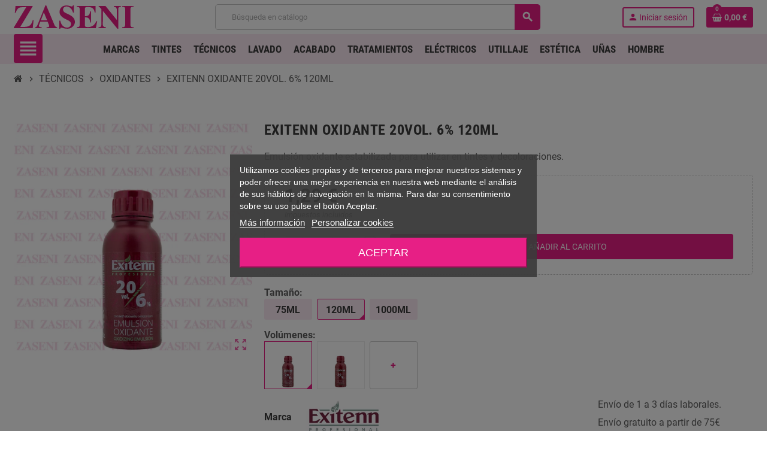

--- FILE ---
content_type: text/html; charset=utf-8
request_url: https://www.zaseni.com/9024-exitenn-oxidante-20vol-6-120ml.html
body_size: 27845
content:
<!doctype html>
<html lang="es-ES">
  <head>
    
      
  <meta charset="utf-8">


  <meta http-equiv="x-ua-compatible" content="ie=edge">



  <title>EXITENN OXIDANTE 20VOL. 6% 120ML</title>
  
    
  
  <meta name="description" content="Emulsi&amp;oacute;n oxidante estabilizada para utilizar en tintes y decoloraciones.">
  <meta name="keywords" content="exitenn, oxidadante, tintes, decoloraciones, suavizantes, protegiendo cabello, cuero cabelludo">
        <link rel="canonical" href="https://www.zaseni.com/9024-exitenn-oxidante-20vol-6-120ml.html">
    
                

  
    <script type="application/ld+json">
  {
    "@context": "https://schema.org",
    "@type": "Organization",
    "name" : "ZASENI",
          "logo": {
        "@type": "ImageObject",
        "url":"https://www.zaseni.com/img/logo-1682014528.jpg"
      },
        "url" : "https://www.zaseni.com/"
  }
</script>

<script type="application/ld+json">
  {
    "@context": "https://schema.org",
    "@type": "WebPage",
    "isPartOf": {
      "@type": "WebSite",
      "url":  "https://www.zaseni.com/",
      "name": "ZASENI"
    },
    "name": "EXITENN OXIDANTE 20VOL. 6% 120ML",
    "url":  "https://www.zaseni.com/9024-exitenn-oxidante-20vol-6-120ml.html"
  }
</script>


  <script type="application/ld+json">
    {
      "@context": "https://schema.org",
      "@type": "BreadcrumbList",
      "itemListElement": [
                  {
            "@type": "ListItem",
            "position": 1,
            "name": "Inicio",
            "item": "https://www.zaseni.com/"
          },                  {
            "@type": "ListItem",
            "position": 2,
            "name": "TÉCNICOS",
            "item": "https://www.zaseni.com/879-tecnicos"
          },                  {
            "@type": "ListItem",
            "position": 3,
            "name": "OXIDANTES",
            "item": "https://www.zaseni.com/885-oxidantes"
          },                  {
            "@type": "ListItem",
            "position": 4,
            "name": "EXITENN OXIDANTE 20VOL. 6% 120ML",
            "item": "https://www.zaseni.com/9024-exitenn-oxidante-20vol-6-120ml.html"
          }              ]
    }
  </script>
  
  
  
  <script type="application/ld+json">
  {
    "@context": "https://schema.org/",
    "@type": "Product",
    "name": "EXITENN OXIDANTE 20VOL. 6% 120ML",
    "description": "Emulsi&amp;oacute;n oxidante estabilizada para utilizar en tintes y decoloraciones.",
    "category": "OXIDANTES",
    "image" :"https://www.zaseni.com/52591-home_default/exitenn-oxidante-20vol-6-120ml.jpg",    "sku": "EXOX20120",
    "mpn": "EXOX20120"
    ,"gtin13": "8436002834541"
        ,
    "brand": {
      "@type": "Brand",
      "name": "EXITENN"
    }
                ,
    "offers": {
      "@type": "Offer",
      "priceCurrency": "EUR",
      "name": "EXITENN OXIDANTE 20VOL. 6% 120ML",
      "price": "1.29",
      "url": "https://www.zaseni.com/9024-exitenn-oxidante-20vol-6-120ml.html",
      "priceValidUntil": "2026-01-31",
              "image": ["https://www.zaseni.com/52591-medium_default/exitenn-oxidante-20vol-6-120ml.jpg"],
            "sku": "EXOX20120",
      "mpn": "EXOX20120",
      "gtin13": "8436002834541",                                        "availability": "https://schema.org/InStock",
      "seller": {
        "@type": "Organization",
        "name": "ZASENI"
      }
    }
      }
</script>
  
  
    
  

  
    <meta property="og:title" content="EXITENN OXIDANTE 20VOL. 6% 120ML" />
    <meta property="og:description" content="Emulsi&amp;oacute;n oxidante estabilizada para utilizar en tintes y decoloraciones." />
    <meta property="og:url" content="https://www.zaseni.com/9024-exitenn-oxidante-20vol-6-120ml.html" />
    <meta property="og:site_name" content="ZASENI" />
      



  <meta name="viewport" content="width=device-width, initial-scale=1, shrink-to-fit=no, maximum-scale=5">



  <link rel="icon" type="image/vnd.microsoft.icon" href="https://www.zaseni.com/img/favicon.ico?1682014528">
  <link rel="shortcut icon" type="image/x-icon" href="https://www.zaseni.com/img/favicon.ico?1682014528">



            
    <link rel="preload" href="https://www.zaseni.com/themes/ZOneTheme/assets/fonts/cca377.woff" as="font" type="font/woff" crossorigin>
  <link rel="preload" href="https://www.zaseni.com/themes/ZOneTheme/assets/fonts/b5a0a0.woff" as="font" type="font/woff" crossorigin>
  <link rel="preload" href="https://www.zaseni.com/themes/ZOneTheme/assets/fonts/cff684.woff2" as="font" type="font/woff2" crossorigin>
  <link rel="preload" href="https://www.zaseni.com/themes/ZOneTheme/assets/fonts/b1ea34.woff" as="font" type="font/woff" crossorigin>
  <link rel="preload" href="https://www.zaseni.com/themes/ZOneTheme/assets/fonts/20fd17.woff2" as="font" type="font/woff2" crossorigin>
  <link rel="preload" href="https://www.zaseni.com/themes/ZOneTheme/assets/fonts/63782d.woff" as="font" type="font/woff" crossorigin>
  <link rel="preload" href="https://www.zaseni.com/themes/ZOneTheme/assets/fonts/657e60.woff" as="font" type="font/woff" crossorigin>



    <link rel="stylesheet" href="https://www.zaseni.com/themes/ZOneTheme/assets/css/theme.css" type="text/css" media="all">
  <link rel="stylesheet" href="https://www.zaseni.com/modules/ps_socialfollow/views/css/ps_socialfollow.css" type="text/css" media="all">
  <link rel="stylesheet" href="https://www.zaseni.com/themes/ZOneTheme/modules/ps_searchbar/ps_searchbar.css" type="text/css" media="all">
  <link rel="stylesheet" href="https://www.zaseni.com/modules/paypal/views/css/paypal_fo.css" type="text/css" media="all">
  <link rel="stylesheet" href="https://www.zaseni.com/modules/paytpv/views/css/payment.css" type="text/css" media="all">
  <link rel="stylesheet" href="https://www.zaseni.com/modules/paytpv/views/css/fullscreen.css" type="text/css" media="all">
  <link rel="stylesheet" href="https://www.zaseni.com/modules/productascombinations//views/css/front/combinations.css" type="text/css" media="all">
  <link rel="stylesheet" href="https://www.zaseni.com/modules/productascombinations_2//views/css/front/combinations_2.css" type="text/css" media="all">
  <link rel="stylesheet" href="https://www.zaseni.com/modules/lgcookieslaw/views/css/plugins/tooltipster/tooltipster.bundle.min.css" type="text/css" media="all">
  <link rel="stylesheet" href="https://www.zaseni.com/modules/lgcookieslaw/views/css/plugins/tooltipster/tooltipster.borderless.min.css" type="text/css" media="all">
  <link rel="stylesheet" href="https://www.zaseni.com/modules/lgcookieslaw/views/css/lgcookieslaw_1_1.css" type="text/css" media="all">
  <link rel="stylesheet" href="https://www.zaseni.com/modules/lgcookieslaw/views/css/front.css" type="text/css" media="all">
  <link rel="stylesheet" href="https://www.zaseni.com/js/jquery/ui/themes/base/minified/jquery-ui.min.css" type="text/css" media="all">
  <link rel="stylesheet" href="https://www.zaseni.com/js/jquery/ui/themes/base/minified/jquery.ui.theme.min.css" type="text/css" media="all">
  <link rel="stylesheet" href="https://www.zaseni.com/themes/ZOneTheme/modules/blockwishlist/public/wishlist.css" type="text/css" media="all">
  <link rel="stylesheet" href="https://www.zaseni.com/js/jquery/plugins/fancybox/jquery.fancybox.css" type="text/css" media="all">
  <link rel="stylesheet" href="https://www.zaseni.com/themes/ZOneTheme/assets/css/custom.css" type="text/css" media="all">




    <script type="text/javascript">
        var blockwishlistController = "https:\/\/www.zaseni.com\/mods\/blockwishlist\/action";
        var prestashop = {"cart":{"products":[],"totals":{"total":{"type":"total","label":"Total","amount":0,"value":"0,00\u00a0\u20ac"},"total_including_tax":{"type":"total","label":"Total (impuestos incl.)","amount":0,"value":"0,00\u00a0\u20ac"},"total_excluding_tax":{"type":"total","label":"Total (impuestos excl.)","amount":0,"value":"0,00\u00a0\u20ac"}},"subtotals":{"products":{"type":"products","label":"Subtotal","amount":0,"value":"0,00\u00a0\u20ac"},"discounts":null,"shipping":{"type":"shipping","label":"Transporte","amount":0,"value":""},"tax":null},"products_count":0,"summary_string":"0 art\u00edculos","vouchers":{"allowed":1,"added":[]},"discounts":[],"minimalPurchase":0.01,"minimalPurchaseRequired":"Se necesita una compra m\u00ednima total de 0,01\u00a0\u20ac (impuestos exc.) para validar su pedido. En este momento el valor total de su carrito es de 0,00\u00a0\u20ac (impuestos exc.)."},"currency":{"id":1,"name":"Euro","iso_code":"EUR","iso_code_num":"978","sign":"\u20ac"},"customer":{"lastname":null,"firstname":null,"email":null,"birthday":null,"newsletter":null,"newsletter_date_add":null,"optin":null,"website":null,"company":null,"siret":null,"ape":null,"is_logged":false,"gender":{"type":null,"name":null},"addresses":[]},"country":{"id_zone":"9","id_currency":"0","call_prefix":"34","iso_code":"ES","active":"1","contains_states":"1","need_identification_number":"0","need_zip_code":"1","zip_code_format":"NNNNN","display_tax_label":"1","name":"Espa\u00f1a","id":6},"language":{"name":"Espa\u00f1ol (Spanish)","iso_code":"es","locale":"es-ES","language_code":"es","active":"1","is_rtl":"0","date_format_lite":"d\/m\/Y","date_format_full":"d\/m\/Y H:i:s","id":1},"page":{"title":"","canonical":"https:\/\/www.zaseni.com\/9024-exitenn-oxidante-20vol-6-120ml.html","meta":{"title":"EXITENN OXIDANTE 20VOL. 6% 120ML","description":"Emulsi&oacute;n oxidante estabilizada para utilizar en tintes y decoloraciones.","keywords":"exitenn, oxidadante, tintes, decoloraciones, suavizantes, protegiendo cabello, cuero cabelludo","robots":"index"},"page_name":"product","body_classes":{"lang-es":true,"lang-rtl":false,"country-ES":true,"currency-EUR":true,"layout-full-width":true,"page-product":true,"tax-display-enabled":true,"page-customer-account":false,"product-id-9024":true,"product-EXITENN OXIDANTE 20VOL. 6% 120ML":true,"product-id-category-885":true,"product-id-manufacturer-1":true,"product-id-supplier-":true,"product-available-for-order":true},"admin_notifications":[],"password-policy":{"feedbacks":{"0":"Muy d\u00e9bil","1":"D\u00e9bil","2":"Promedio","3":"Fuerte","4":"Muy fuerte","Straight rows of keys are easy to guess":"Una serie seguida de teclas de la misma fila es f\u00e1cil de adivinar","Short keyboard patterns are easy to guess":"Los patrones de teclado cortos son f\u00e1ciles de adivinar","Use a longer keyboard pattern with more turns":"Usa un patr\u00f3n de teclado m\u00e1s largo y con m\u00e1s giros","Repeats like \"aaa\" are easy to guess":"Las repeticiones como \u00abaaa\u00bb son f\u00e1ciles de adivinar","Repeats like \"abcabcabc\" are only slightly harder to guess than \"abc\"":"Las repeticiones como \"abcabcabc\" son solo un poco m\u00e1s dif\u00edciles de adivinar que \"abc\"","Sequences like abc or 6543 are easy to guess":"Las secuencias como \"abc\" o \"6543\" son f\u00e1ciles de adivinar","Recent years are easy to guess":"Los a\u00f1os recientes son f\u00e1ciles de adivinar","Dates are often easy to guess":"Las fechas suelen ser f\u00e1ciles de adivinar","This is a top-10 common password":"Esta es una de las 10 contrase\u00f1as m\u00e1s comunes","This is a top-100 common password":"Esta es una de las 100 contrase\u00f1as m\u00e1s comunes","This is a very common password":"Esta contrase\u00f1a es muy com\u00fan","This is similar to a commonly used password":"Esta contrase\u00f1a es similar a otras contrase\u00f1as muy usadas","A word by itself is easy to guess":"Una palabra que por s\u00ed misma es f\u00e1cil de adivinar","Names and surnames by themselves are easy to guess":"Los nombres y apellidos completos son f\u00e1ciles de adivinar","Common names and surnames are easy to guess":"Los nombres comunes y los apellidos son f\u00e1ciles de adivinar","Use a few words, avoid common phrases":"Usa varias palabras, evita frases comunes","No need for symbols, digits, or uppercase letters":"No se necesitan s\u00edmbolos, d\u00edgitos o letras may\u00fasculas","Avoid repeated words and characters":"Evita repetir palabras y caracteres","Avoid sequences":"Evita secuencias","Avoid recent years":"Evita a\u00f1os recientes","Avoid years that are associated with you":"Evita a\u00f1os que puedan asociarse contigo","Avoid dates and years that are associated with you":"Evita a\u00f1os y fechas que puedan asociarse contigo","Capitalization doesn't help very much":"Las may\u00fasculas no ayudan mucho","All-uppercase is almost as easy to guess as all-lowercase":"Todo en may\u00fasculas es casi tan f\u00e1cil de adivinar como en min\u00fasculas","Reversed words aren't much harder to guess":"Las palabras invertidas no son mucho m\u00e1s dif\u00edciles de adivinar","Predictable substitutions like '@' instead of 'a' don't help very much":"Las sustituciones predecibles como usar \"@\" en lugar de \"a\" no ayudan mucho","Add another word or two. Uncommon words are better.":"A\u00f1ade una o dos palabras m\u00e1s. Es mejor usar palabras poco habituales."}}},"shop":{"name":"ZASENI","logo":"https:\/\/www.zaseni.com\/img\/logo-1682014528.jpg","stores_icon":"https:\/\/www.zaseni.com\/img\/logo_stores.png","favicon":"https:\/\/www.zaseni.com\/img\/favicon.ico"},"core_js_public_path":"\/themes\/","urls":{"base_url":"https:\/\/www.zaseni.com\/","current_url":"https:\/\/www.zaseni.com\/9024-exitenn-oxidante-20vol-6-120ml.html","shop_domain_url":"https:\/\/www.zaseni.com","img_ps_url":"https:\/\/www.zaseni.com\/img\/","img_cat_url":"https:\/\/www.zaseni.com\/img\/c\/","img_lang_url":"https:\/\/www.zaseni.com\/img\/l\/","img_prod_url":"https:\/\/www.zaseni.com\/img\/p\/","img_manu_url":"https:\/\/www.zaseni.com\/img\/m\/","img_sup_url":"https:\/\/www.zaseni.com\/img\/su\/","img_ship_url":"https:\/\/www.zaseni.com\/img\/s\/","img_store_url":"https:\/\/www.zaseni.com\/img\/st\/","img_col_url":"https:\/\/www.zaseni.com\/img\/co\/","img_url":"https:\/\/www.zaseni.com\/themes\/ZOneTheme\/assets\/img\/","css_url":"https:\/\/www.zaseni.com\/themes\/ZOneTheme\/assets\/css\/","js_url":"https:\/\/www.zaseni.com\/themes\/ZOneTheme\/assets\/js\/","pic_url":"https:\/\/www.zaseni.com\/upload\/","theme_assets":"https:\/\/www.zaseni.com\/themes\/ZOneTheme\/assets\/","theme_dir":"https:\/\/www.zaseni.com\/themes\/ZOneTheme\/","pages":{"address":"https:\/\/www.zaseni.com\/direccion","addresses":"https:\/\/www.zaseni.com\/direcciones","authentication":"https:\/\/www.zaseni.com\/iniciar-sesion","manufacturer":"https:\/\/www.zaseni.com\/marcas","cart":"https:\/\/www.zaseni.com\/carrito","category":"https:\/\/www.zaseni.com\/index.php?controller=category","cms":"https:\/\/www.zaseni.com\/index.php?controller=cms","contact":"https:\/\/www.zaseni.com\/contacta-con-nosotros","discount":"https:\/\/www.zaseni.com\/descuento","guest_tracking":"https:\/\/www.zaseni.com\/seguimiento-pedido-invitado","history":"https:\/\/www.zaseni.com\/historial-compra","identity":"https:\/\/www.zaseni.com\/datos-personales","index":"https:\/\/www.zaseni.com\/","my_account":"https:\/\/www.zaseni.com\/mi-cuenta","order_confirmation":"https:\/\/www.zaseni.com\/confirmacion-pedido","order_detail":"https:\/\/www.zaseni.com\/index.php?controller=order-detail","order_follow":"https:\/\/www.zaseni.com\/seguimiento-pedido","order":"https:\/\/www.zaseni.com\/pedido","order_return":"https:\/\/www.zaseni.com\/index.php?controller=order-return","order_slip":"https:\/\/www.zaseni.com\/facturas-abono","pagenotfound":"https:\/\/www.zaseni.com\/pagina-no-encontrada","password":"https:\/\/www.zaseni.com\/recuperar-contrase\u00f1a","pdf_invoice":"https:\/\/www.zaseni.com\/index.php?controller=pdf-invoice","pdf_order_return":"https:\/\/www.zaseni.com\/index.php?controller=pdf-order-return","pdf_order_slip":"https:\/\/www.zaseni.com\/index.php?controller=pdf-order-slip","prices_drop":"https:\/\/www.zaseni.com\/ofertas-temporales","product":"https:\/\/www.zaseni.com\/index.php?controller=product","registration":"https:\/\/www.zaseni.com\/registro","search":"https:\/\/www.zaseni.com\/busqueda","sitemap":"https:\/\/www.zaseni.com\/mapa-del-sitio","stores":"https:\/\/www.zaseni.com\/tiendas","supplier":"https:\/\/www.zaseni.com\/proveedor","new_products":"https:\/\/www.zaseni.com\/novedades","brands":"https:\/\/www.zaseni.com\/marcas","register":"https:\/\/www.zaseni.com\/registro","order_login":"https:\/\/www.zaseni.com\/pedido?login=1"},"alternative_langs":[],"actions":{"logout":"https:\/\/www.zaseni.com\/?mylogout="},"no_picture_image":{"bySize":{"cart_default":{"url":"https:\/\/www.zaseni.com\/img\/p\/es-default-cart_default.jpg","width":90,"height":90},"small_default":{"url":"https:\/\/www.zaseni.com\/img\/p\/es-default-small_default.jpg","width":90,"height":90},"home_default":{"url":"https:\/\/www.zaseni.com\/img\/p\/es-default-home_default.jpg","width":280,"height":280},"large_default":{"url":"https:\/\/www.zaseni.com\/img\/p\/es-default-large_default.jpg","width":1000,"height":1000},"medium_default":{"url":"https:\/\/www.zaseni.com\/img\/p\/es-default-medium_default.jpg","width":1000,"height":1000}},"small":{"url":"https:\/\/www.zaseni.com\/img\/p\/es-default-cart_default.jpg","width":90,"height":90},"medium":{"url":"https:\/\/www.zaseni.com\/img\/p\/es-default-home_default.jpg","width":280,"height":280},"large":{"url":"https:\/\/www.zaseni.com\/img\/p\/es-default-medium_default.jpg","width":1000,"height":1000},"legend":""}},"configuration":{"display_taxes_label":true,"display_prices_tax_incl":true,"is_catalog":false,"show_prices":true,"opt_in":{"partner":false},"quantity_discount":{"type":"discount","label":"Descuento unitario"},"voucher_enabled":1,"return_enabled":0},"field_required":[],"breadcrumb":{"links":[{"title":"Inicio","url":"https:\/\/www.zaseni.com\/"},{"title":"T\u00c9CNICOS","url":"https:\/\/www.zaseni.com\/879-tecnicos"},{"title":"OXIDANTES","url":"https:\/\/www.zaseni.com\/885-oxidantes"},{"title":"EXITENN OXIDANTE 20VOL. 6% 120ML","url":"https:\/\/www.zaseni.com\/9024-exitenn-oxidante-20vol-6-120ml.html"}],"count":4},"link":{"protocol_link":"https:\/\/","protocol_content":"https:\/\/"},"time":1768595553,"static_token":"cb6e698cebf95bd1ed377a323144af09","token":"d259404963ee74eeb5cd41ae25b7c194","debug":false,"modules":{"zonethememanager":{"progress_bar":0,"boxed_layout":false,"lazy_loading":false,"sidebar_cart":1,"sidebar_navigation":1,"product_countdown":1,"svg_logo":"https:\/\/www.zaseni.com\/img\/1680016127.svg","svg_width":"200px","sticky_menu":1,"sticky_mobile":0,"mobile_megamenu":false,"product_quickview":1,"product_addtocart":1,"product_details":1,"product_grid_columns":4,"body_classes":"remove-box-shadow no-customer-address pg-eal pg-bnl","is_mobile":false,"product_grid_desc":"","product_grid_available":1,"product_grid_colors":0,"cat_image":0,"cat_description":1,"cat_expand_desc":0,"cat_subcategories":1,"cat_default_view":"grid","product_info_layout":"tabs","product_qty_add_inline":true,"product_actions_position":false,"product_image_zoom":1,"product_attr_combinations":false,"product_attr_swatches":false,"product_attr_default":true,"checkout_login_first":1,"is_quickview":false,"ps_legalcompliance_spl":false,"enabled_pm_advancedsearch4":false,"psDimensionUnit":"cm"}}};
        var productsAlreadyTagged = [];
        var removeFromWishlistUrl = "https:\/\/www.zaseni.com\/mods\/blockwishlist\/action?action=deleteProductFromWishlist";
        var varBreadcrumbLinks = ["https:\/\/www.zaseni.com\/","https:\/\/www.zaseni.com\/879-tecnicos","https:\/\/www.zaseni.com\/885-oxidantes","https:\/\/www.zaseni.com\/9024-exitenn-oxidante-20vol-6-120ml.html"];
        var varCategoryTreeController = "https:\/\/www.zaseni.com\/mods\/zonethememanager\/categoryTree";
        var varGetFinalDateController = "https:\/\/www.zaseni.com\/mods\/zonethememanager\/getFinalDate";
        var varGetFinalDateMiniatureController = "https:\/\/www.zaseni.com\/mods\/zonethememanager\/getFinalDateMiniature";
        var varMenuDropdownContentController = "https:\/\/www.zaseni.com\/mods\/zonemegamenu\/menuDropdownContent";
        var varPSAjaxCart = 1;
        var varProductCommentGradeController = "https:\/\/www.zaseni.com\/mods\/zonethememanager\/CommentGrade";
        var wishlistAddProductToCartUrl = "https:\/\/www.zaseni.com\/mods\/blockwishlist\/action?action=addProductToCart";
        var wishlistUrl = "https:\/\/www.zaseni.com\/mods\/blockwishlist\/view";
      </script>





  
<script type="text/javascript">
    var lgcookieslaw_consent_mode = 0;
    var lgcookieslaw_banner_url_ajax_controller = "https://www.zaseni.com/mods/lgcookieslaw/ajax";     var lgcookieslaw_cookie_values = null;     var lgcookieslaw_saved_preferences = 0;
    var lgcookieslaw_ajax_calls_token = "f5407f355d113c460e3ae7636f17867d";
    var lgcookieslaw_reload = 1;
    var lgcookieslaw_block_navigation = 1;
    var lgcookieslaw_banner_position = 3;
    var lgcookieslaw_show_fixed_button = 0;
    var lgcookieslaw_save_user_consent = 1;
    var lgcookieslaw_reject_cookies_when_closing_banner = 0;
</script>



<style type="text/css">a, .btn-outline-primary, .btn-outline-primary.disabled, .btn-outline-primary:disabled, .btn-link, .page-link, .text-primary, .products-selection .total-products p, .products-selection .products-sort-order .product-display .display-select .selected, #header .left-nav-trigger .left-nav-icon, #footer .footer-about-us .fa, #footer .footer-about-us .material-icons, .feature .material-icons, .feature .fa, .feature2 a:hover {color: #e71f85} .btn-primary, .btn-primary.disabled, .btn-primary:disabled, .btn-outline-primary:hover, .btn-outline-primary:not(:disabled):not(.disabled):active, .btn-outline-primary:not(:disabled):not(.disabled).active, .show > .btn-outline-primary.dropdown-toggle, .nav-pills .nav-link.active, .nav-pills .show > .nav-link, .page-item.active .page-link, .badge-primary, .progress-bar, .list-group-item.active, .bg-primary, .btn.btn-primary, .btn.btn-primary.disabled, .btn.btn-primary:disabled, .group-span-filestyle .btn-default, .group-span-filestyle .bootstrap-touchspin .btn-touchspin, .bootstrap-touchspin .group-span-filestyle .btn-touchspin, .pagination .page-list .current a, .add-to-cart, .add-to-cart.disabled, .add-to-cart:disabled, .sidebar-currency .currency-list .current .dropdown-item, .sidebar-language .language-list .current .dropdown-item, .pace .pace-progress, .pace-bounce .pace-activity, #header .mobile-header-version .mobile-menu-icon, .banner3:hover, #product-comments-list-pagination ul li.active span {background-color: #e71f85} .btn-primary, .btn-primary.disabled, .btn-primary:disabled, .btn-outline-primary, .btn-outline-primary:hover, .btn-outline-primary:not(:disabled):not(.disabled):active, .btn-outline-primary:not(:disabled):not(.disabled).active, .show > .btn-outline-primary.dropdown-toggle, .page-item.active .page-link, .list-group-item.active, .border-primary, .product-combinations .combination-item.active .switch-cbnt, .product-swatches .swatches-list > li.selected > span, .pace .pace-activity {border-color: #e71f85} .btn-primary:hover, .btn-primary:focus, .btn.btn-primary:hover, .btn-primary:not(:disabled):not(.disabled):active, .btn-primary:not(:disabled):not(.disabled).active, .btn.btn-primary:not(:disabled):not(.disabled):active, .btn.btn-primary:not(:disabled):not(.disabled).active, .add-to-cart:hover, .add-to-cart:not(:disabled):not(.disabled):active, .add-to-cart:not(:disabled):not(.disabled).active {background-color: #bf146b} a:hover, .btn-link:hover, .page-link:hover, .btn-teriary:hover, .btn.btn-teriary:hover, .ui-autocomplete.ui-menu .ui-menu-item .ui-state-focus, .ui-autocomplete.ui-menu .ui-menu-item .ui-state-hover, .dropdown .expand-more:hover, .dropdown a.expand-more:hover, .dropdown-item:hover, .dropdown-item:focus, .checkout-step-order .step-part .edit, .checkout-step-order .step-part.current .part-icon, .checkout-step-order .step-part.current.reachable.complete .part-icon, .page-my-account #content .links a:hover, .active-filters .filter-block .material-icons, .product-price, .price-total, .product-name a:hover, a.product-name:hover, .product-list .product-miniature .grid-hover-btn a, .product-list .product-miniature .grid-hover-btn button, .wishlist-button-add.wishlist-button-product, .main-product-details .product-cover .layer .zoom-in, #product-modal .arrows, .cart-items-review .product-line-grid .product-prices .qty, .st-menu-close:hover, .aone-slideshow .nivoSlider .nivo-directionNav .nivo-prevNav, .aone-slideshow .nivoSlider .nivo-directionNav .nivo-nextNav, #header .left-nav-trigger .left-nav-icon:hover, .feature a:hover, .feature2 .material-icons, .feature2 .fa, .icon-link:hover {color: #e71f85} .custom-checkbox input[type="checkbox"]:hover + .check-shape, .custom-radio input[type="radio"]:hover + .check-shape, .custom-checkbox input[type="checkbox"]:checked + .check-shape, .custom-radio input[type="radio"]:checked + .check-shape, .custom-checkbox .check-shape.color .check-circle, .custom-radio .check-shape.color .check-circle, .category-tree > ul > li > a:hover:before, .main-product-details .product-images li.thumb-container .thumb.selected, .product-swatches .swatches-list > li.selected > span.color .check-circle, #product-modal .product-images img.selected, .anav-top .acategory-content .category-subs li a:hover:before, .aone-slideshow .nivoSlider .nivo-controlNav a.active, .banner2 a:before {border-color: #e71f85} .custom-checkbox input[type="checkbox"]:checked + .check-shape, .custom-radio input[type="radio"]:checked + .check-shape, .category-tree > ul > li > a:hover:before, .discount-percentage, .discount-amount, .product-flags .product-flag.discount span, .product-flags .product-flag.on-sale span, .add-to-cart.added:after, .main-product-details .scroll-box-arrows .left, .main-product-details .scroll-box-arrows .right, .cart-preview .cart-header .cart-products-count, .slick-prev, .slick-next, .slick-dots li button, .anav-top .acategory-content .category-subs li a:hover:before, .aone-slideshow .nivoSlider .nivo-controlNav a, .aone-popupnewsletter button.close, #header .sticky-icon-cart .cart-products-count, #scrollTopButton .scroll-button, .typoImageSlider .scrollArrows .left, .typoImageSlider .scrollArrows .right {background-color: #e71f85} .header-banner a:hover, .header-nav a:not(.dropdown-item):hover, .main-header a:not(.dropdown-item):hover, .header-nav .dropdown .expand-more:hover, .checkout-header-right a:not(.dropdown-item):hover {color: #ffffff} #header .header-bottom, #mobile-amegamenu {background-color: #FCE9F3} .anav-top .amenu-item:hover .amenu-link, .anav-top .amenu-link:hover {color: #e71f85} .anav-top .adropdown {color: #3d3d3d} .anav-top .acategory-content .category-subs li a:before {border-color: #3d3d3d} .anav-top .adropdown a:hover, .anav-top .acategory-content .category-title a:hover, .anav-top .aproduct-content .product-name a:hover, .anav-top .amanufacturer-content .brand-name a:hover {color: #e71f85} .anav-top .acategory-content .category-subs li a:hover:before {border-color: #e71f85} .anav-top .acategory-content .category-subs li a:hover:before {background-color: #e71f85} #footer a:hover {color: #e71f85} #footer .footer-bottom {background-color: #ffff} #wrapper {background-color: #ffff} .icon-link:hover, .checkout-step-order .step-part .edit, .active-filters .filter-block .material-icons, .product-list .product-miniature .grid-hover-btn a, .product-list .product-miniature .grid-hover-btn button, .wishlist-button-add.wishlist-button-product, .main-product-details .product-cover .layer .zoom-in, #product-modal .arrows, .st-menu-close:hover, .aone-slideshow .nivoSlider .nivo-directionNav .nivo-prevNav, .aone-slideshow .nivoSlider .nivo-directionNav .nivo-nextNav {color: #e71f85} .add-to-cart.added:after, .main-product-details .scroll-box-arrows .left, .main-product-details .scroll-box-arrows .right, .slick-prev, .slick-next, .slick-dots li button, .aone-slideshow .nivoSlider .nivo-controlNav a, .aone-popupnewsletter button.close, #scrollTopButton .scroll-button, .typoImageSlider .scrollArrows .left, .typoImageSlider .scrollArrows .right {background-color: #e71f85} .aone-slideshow .nivoSlider .nivo-controlNav a.active {border-color: #e71f85} .btn-primary, .btn-primary.disabled, .btn-primary:disabled, .btn.btn-primary, .btn.btn-primary.disabled, .btn.btn-primary:disabled, .add-to-cart, .add-to-cart.disabled, .add-to-cart:disabled, #header .mobile-header-version .mobile-menu-icon {background-color: #e71f85} .btn-primary, .btn-primary.disabled, .btn-primary:disabled {border-color: #e71f85} .btn-primary:hover, .btn-primary:focus, .btn.btn-primary:hover, .btn-primary:not(:disabled):not(.disabled):active, .btn-primary:not(:disabled):not(.disabled).active, .btn.btn-primary:not(:disabled):not(.disabled):active, .btn.btn-primary:not(:disabled):not(.disabled).active, .add-to-cart:hover, .add-to-cart:not(:disabled):not(.disabled):active, .add-to-cart:not(:disabled):not(.disabled).active {background-color: #bf146b} .product-name a:hover, a.product-name:hover {color: #e71f85} .product-list .grid .product-miniature .product-name {background-color: #ffff} .product-price, .price-total {color: #e71f85} body {font-size: 1rem} </style>

<style type="text/css">#header .header-logo .logo {
max-height:80px
}

.product-list .grid .product-miniature .product-container {
display:flex;
flex-direction:column;
height:100%
}

.product-list .grid .product-miniature .first-block {
flex:none
}

.product-list .grid .product-miniature .second-third-block {
display:flex;
flex:1;
flex-direction:column
}

.product-list .grid .product-miniature .second-third-block .third-block {
flex:none
}

.product-list .grid .product-miniature .second-third-block .second-block {
flex:1
}

@font-face {
font-family:'Cardiff_B';
font-style:normal;
font-weight:400;
src:url(/themes/ZOneTheme/assets/fonts/cardiff_b.woff2) format("woff2"),url(/themes/ZOneTheme/assets/fonts/cardiff_b.woff) format("woff")
}

.block-social .instagram {
background-color:#fff;
background-image:url(/img/cms/instagram.svg)
}

.block-social li {
background-size:unset;
height:3rem;
width:3rem
}

#header .left-nav-trigger .left-nav-icon {
background-color:#e71f85;
border-radius:.2rem;
color:#fff;
font-size:2.5rem;
height:3rem;
width:3rem
}

#header .left-nav-trigger .left-nav-icon:hover {
background-color:#bf146b;
color:#fff
}



.anav-top .acategory-content .category-title {
display:none

}


.anav-top .acategory-content .category-subs li {
line-height:1.5rem;
padding:unset
}

.anav-top .acategory-content .category-title + .category-subs {
border:2px solid;
border-color:#E71F85;
border-radius:4px;
margin-top:unset
}

.category-tree .collapse-icon {
color:#000;
font-size:1.8rem;
margin-right:.6rem;
right:0
}

.anav-top .acategory-content .category-subs {
font-size:1rem
}

.anav-top .acategory-content .category-subs li a::before {
margin-left:.25rem
}

#amegamenu .anav-top .category-horizontally .acategory-content .category-subs li {
padding-left:unset;
padding-right:unset
}

.anav-top .acategory-content .category-subs li a::before {
background-color:#e71f85
}

.anav-top .acategory-content .category-subs li a:hover::before {
background-color:#fff
}

.anav-top .adropdown a:hover,.anav-top .acategory-content .category-title a:hover,.anav-top .aproduct-content .product-name a:hover,.anav-top .amanufacturer-content .brand-name a:hover {
background-color:#e71f85;
border-radius:.2rem;
color:#fff
}

.anav-top .adropdown .dropdown-wrapper {
padding:unset
}

.anav-top .adropdown .aitem {
padding:unset
}

.user-info .account-link {
color:#e71f85
}

.user-info .account-link:hover {
background-color:#e71f85;
border-color:#e71f85;
border-radius:3px;
color:#fff
}

.account-link.account a:hover {
background-color:#e71f85;
color:#fff
}

.add-to-cart.btn {
background-image:linear-gradient(to right,#EC4F9F,#e71f85);
background-position:0 0;
background-repeat:no-repeat;
background-size:0 100%;
transition:background-size .35s ease-in-out
}

.add-to-cart.btn:hover {
background-size:100% 100%
}


.st-menu-close i {
font-size:2rem;
margin-top:-.5rem
}

.st-menu-title,.sidebar-header-phone,.sidebar-account {
background-color:#FCE9F3
}

.grid-hover-btn button.wishlist-button-add:not(:first-of-type) {
display:none
}

.modal .modal-header button.close {
font-size:40px;
height:40px;
width:40px
}

#header .mobile-header-version .mobile-menu-icon {
font-size:2.5rem;
height:3rem;
width:3rem
}

.mobile-header-version .cart-preview .cart-header .cart-link {
font-size:1.5rem;
height:3rem;
width:3rem
}

.mobile-header-version .cart-preview .cart-header .cart-products-count {
font-size:.8rem;
margin-top:-.15rem
}

#header .sticky-icon-cart .cart-design {
font-size:1.5rem;
position:relative
}

.alert-info {
background-color:#FCE9F3;
border-color:transparent;
color:#000
}

.sidebar-account.user-info .logout-link {
color:unset
}

.sidebar-account.user-info .logout-link:hover {
color:#e71f85
}

.logout a span,.logout a i {
color:#5d5d5d
}

.logout a:hover span,.logout a:hover i {
color:#000
}

.cart-preview .cart-product-line .remove-from-cart {
font-size:2rem
}

.breadcrumb .breadcrumb-item .item-name {
font-size:1rem
}

.dropdown-menu.show [href*="product.position.asc"],.dropdown-menu.show [href*="product.quantity.desc"],.dropdown-menu.show [href*="product.random.desc"] {
display:none
}

.container,.container-lg,.container-md,.container-sm,.container-xl,.container-xxl {
max-width:98%
}



.attribute-item > label {
min-width:10%
}

#product.main-product-details.product-add-to-cart.inline-style.add {
margin-left:unset;
margin-right:unset;
width:100%
}

#footer {
margin-bottom:1rem
}

@media (max-width: 767px) {
.material-icons.search {
color:#e71f85
}

.product-description-short {
display:none
}

.customer-signin-module {
display:none
}

.header-nav.clearfix {
display:none
}
}


.contact-form.shadow-box:not(:first-of-type) {
display:none
}

.contact-rich.column-block.lg-bottom:not(:first-of-type) {
display:none
}

.btn.btn-secondary.btn-wrap {
background-color:#e71f85
}

.btn.btn-secondary.btn-wrap:hover {
background-color:#bf146b
}

.alert-warning {
background-color:#FCE9F3;
color:#e71f85
}

.btn.btn-secondary.view-details {
background-color:#e71f85
}

.btn.add-to-cart {
padding: 0.7rem;
}

.account-link a:hover {
color:#fff
}

#js-header-phone-sidebar {
display:none
}

.forgot-password a.text-danger {
color:#000!important
}

.logout span,.logout i {
color:#E71F85
}

.mobile-header-version .search-widget {
width:100%
}

#order-slips-link {
display:none
}

#discounts-link {
display:none
}

.footer-account-links .logout-link a {
color:#000
}

.link-item {
color:#e71f85
}

.promo-code-button a {
border:2px solid #e71f85;
border-radius:5px;
display:inline-block;
padding:.5rem;
text-decoration:none
}

#amegamenu .anav-top .amenu-item {
margin:unset
}

.desktop-sticky-wrapper {
height:3rem
}

.form-group.row.alias {
display:none
}

.checkout-step-display .delivery-option .carrier-delay,.checkout-step-display .delivery-option .carrier-price {
width:100%
}

#img_pago {
height:auto;
max-width:30%;
width:auto
}

@media (max-width: 767px) {
#img_pago {
max-width:75%
}
}

.page-not-found .searchbar-wrapper {
display:none
}


.wishlist-add-to-new.text-primary {
color:#e71f85!important
}

.wishlist-add-to-new i {
color:#e71f85
}

.product-price,.price-total {
color:#000
}

.price.product-price.current-price-value {
font-size:2rem
}

.cart-bottom .cart-summary-subtotals {
display:none
}

.cart-continue-shopping {
display:none!important
}

.user-info .dropdown-customer-account-links .dropdown-item {
font-size:1.1rem
}

.user-info .dropdown-customer-account-links .logout {
font-size:1rem
}

.product-flag.discount {
font-size:1rem
}

.mensaje {
display:none
}

.product-quantity-touchspin .input-group {
max-width:9rem
}

.main-product-details .product-manufacturer .brand-logo {
display:unset
}

.img-fluid.brand-img {
max-height:4rem
}

.main-product-details .product-attributes .attribute-item > label {
min-width:10%
}

@media (max-width: 767px) {
.main-product-details .product-attributes .attribute-item > label {
min-width:20%
}
}

.main-product-details .product-prices .discount-amount,.main-product-details .product-prices .discount-percentage {
font-size:1.3rem;
margin-left:1.5rem
}

.smoothing-countdown {
background:#FCE9F3
}

.smoothing-countdown .countdown-time {
color:#e71f85
}

.text-info {
color:#000!important
}

@media (min-width: 1280px) {
.st-menu-right {
width:unset
}
}

.close {
color:#000
}

.ps-alert-success .item,.ps-alert-success .item i {
background-color:#e71f85;
border-color:#e71f85
}

.alert-success {
background-color:#fce9f3;
border-color:#fce9f3;
color:#000
}

.pagination-wrapper.light-box-bg.clearfix {
border:unset
}


.main-product-details .page-heading {
padding-right:1.3rem
}

#header .main-header {
padding-bottom:unset;
padding-top:unset
}

.anav-top .amenu-link {
padding-left:10px;
padding-right:10px
}

#checkout-payment-step .payment-option .option-logo {
height:3rem;
max-height:unset
}

.text-danger {
color:#000!important
}

.alert.alert-success {
background-color:#fff;
border:1px solid #000;
color:#000
}

.material-icons.done {
color:#e71f85
}

#order-summary-content {
border:1px solid #ddd
}

#checkout-addresses-step .address-item.selected {
border-color:#000
}

.wishlist-footer-links a {
color:#000
}

.wishlist-footer-links a:hover {
color:#e71f85
}

.wishlist-toast.success {
background-color:#e71f85;
border-color:#e71f85
}

.wishlist-list-item:hover {
background:#FCE9F3
}

.attribute-item.product-reference {
padding-top:1rem
}

input:autofill {
background:#fff
}

#amegamenu .anav-top .adropdown {
max-height:calc(100vh - 120px)
}

.title-block .view-all-link {
font-size:1rem
}

/* Arreglos para pagespeed */
.ps-socialfollow-discord {
  display: none;
}

.collapse:not(.show) {
  display: unset;
}


.compact-toggle-text {
  position: unset;
  transform: unset;
  transform-origin: left;
  left: 16px;
  bottom: 16px;
  background: unset;
  padding-right: unset;
  letter-spacing: unset;
  text-transform: uppercase;
  font-size: 1rem;
  line-height: 32px;
  white-space: nowrap;
  writing-mode: vertical-lr;
  text-orientation: upright;
  font-weight: bold;
}


.btn-primary.compact-toggle {
    margin-top: -5rem;
  }




#mobile-amegamenu .anav-top .mobile-toggle-plus .material-icons {
  font-size: 2rem;
}

#mobile-amegamenu .anav-top .amenu-link {
  font-size: 1rem;
  font-weight: unset;
}







.btn.btn-info.js-mailalert-add  {
  background-color: #e71f85;
  color: #ffffff;
}


.pg-bnl .product-list .grid .product-miniature .buttons-sections .add-to-cart {
  padding: 0.7rem;
}




.product-list .grid .product-miniature .second-block > div {
  margin: unset;
}



.product-list .grid .product-miniature .third-block {
  padding: 0.2rem;
}



.product-list .product-miniature {
    margin-bottom: 3rem;
  }




.product-list .product-miniature .product-availability .unavailable.alloutofstock {
  background: #fce9f3;
  color: #e71f85;
}




.alert {
  background-color: #fce9f3;
  color: #e71f85;
}





.anav-top .amenu-link > img {
  margin: -4px -5px -4px -5px;
}



.zone-product-extra-fields .product-right-extra-field + .product-right-extra-field {
  margin-top: unset;
}



.attribute-item.product-condition {
 display: none;
}


.manufacturer-list .brand .brand-name {
  background: #FCE9F3;
}


.cart-summary .cart-detailed-actions {
  background: #FCE9F3;
}


.table > :not(:last-child) > :last-child > * {
  background-color: #FCE9F3;
}



.cart-promotions {
    display: none;
}





.main-product-details .product-add-to-cart .inline-style .add {
  margin-left: 0;
  margin-right: 0;
}



.wishlist-button-add.wishlist-button-product {
    margin-left: 2%;
    margin-right: 2%;
}





.main-product-details {
    padding-left: 0;
    padding-right: 0;
}










.scroll-box-arrows.scroll .material-icons {
  font-size: 2rem;
}






















</style>
<meta name="theme-color" content="#e71f85"><meta name="msapplication-navbutton-color" content="#e71f85">



    
  <meta property="og:type" content="product">
      <meta property="og:image" content="https://www.zaseni.com/52591-medium_default/exitenn-oxidante-20vol-6-120ml.jpg">
  
      <meta property="product:pretax_price:amount" content="1.07">
    <meta property="product:pretax_price:currency" content="EUR">
    <meta property="product:price:amount" content="1.29">
    <meta property="product:price:currency" content="EUR">
    
  </head>

  <body id="product"
    class="st-wrapper lang-es country-es currency-eur layout-full-width page-product tax-display-enabled product-id-9024 product-exitenn-oxidante-20vol--6--120ml product-id-category-885 product-id-manufacturer-1 product-id-supplier product-available-for-order
    remove-box-shadow no-customer-address pg-eal pg-bnl    "
  >
    
      
    

    
        <div class="st-menu st-effect-left" data-st-menu>
    <div class="st-menu-close d-flex" data-close-st-menu><i class="material-icons">close</i></div>
    <div class="st-menu-title h4">
      Menú
    </div>

          <div class="js-sidebar-category-tree sidebar-menu">
  <div class="waiting-load-categories"></div>
</div>
    
    <div id="js-header-phone-sidebar" class="sidebar-header-phone js-hidden"></div>
    <div id="js-account-sidebar" class="sidebar-account text-center user-info js-hidden"></div>
    <div id="js-language-sidebar" class="sidebar-language js-hidden"></div>
    <div id="js-left-currency-sidebar" class="sidebar-currency js-hidden"></div>
  </div>
    

    <main id="page" class="st-pusher ">

      
              

      <header id="header">
        
          
  <!-- desktop header -->
  <div class="desktop-header-version">
    
      <div class="header-banner clearfix">
        

      </div>
    

    
      <div class="header-nav clearfix">
        <div class="container">
          <div class="header-nav-wrapper d-flex align-items-center justify-content-between">
            <div class="left-nav d-flex">
              
            </div>
            <div class="right-nav d-flex">
              
            </div>
          </div>
        </div>
      </div>
    

    
      <div class="main-header clearfix">
        <div class="container">
          <div class="header-wrapper d-flex align-items-center">

            
              <div class="header-logo">
                
  <a href="https://www.zaseni.com/" title="ZASENI">
          <img class="svg-logo" src="https://www.zaseni.com/img/1680016127.svg" style="width: 200px" alt="ZASENI">
      </a>

              </div>
            

            
              <div class="header-right">
                <div class="display-top align-items-center d-flex flex-wrap flex-lg-nowrap justify-content-end">
                  <!-- Block search module TOP -->
<div class="searchbar-wrapper">
  <div id="search_widget" class="js-search-source" data-search-controller-url="//www.zaseni.com/busqueda">
    <div class="search-widget ui-front">
      <form method="get" action="//www.zaseni.com/busqueda">
        <input type="hidden" name="controller" value="search">
        <input class="form-control" type="text" name="s" value="" placeholder="Búsqueda en catálogo" aria-label="Buscar">
        <button type="submit" class="btn-primary">
          <i class="material-icons search">search</i>
        </button>
      </form>
    </div>
  </div>
</div>
<!-- /Block search module TOP -->
<div class="customer-signin-module">
  <div class="user-info">
          <div class="js-account-source">
        <ul>
          <li>
            <div class="account-link">
              <a
                href="https://www.zaseni.com/iniciar-sesion"
                title="Acceda a su cuenta de cliente"
                rel="nofollow"
              >
                <i class="material-icons">person</i><span>Iniciar sesión</span>
              </a>
            </div>
          </li>
        </ul>
      </div>
      </div>
</div><div class="shopping-cart-module">
  <div class="blockcart cart-preview" data-refresh-url="//www.zaseni.com/mods/ps_shoppingcart/ajax" data-sidebar-cart-trigger>
    <ul class="cart-header">
      <li data-header-cart-source>
        <a href="//www.zaseni.com/carrito?action=show" class="cart-link btn-primary" rel="nofollow" aria-label="Enlace al carrito de la compra que tiene 0 productos">
          <span class="cart-design"><i class="fa fa-shopping-basket" aria-hidden="true"></i><span class="cart-products-count">0</span></span>
          <span class="cart-total-value">0,00 €</span>
        </a>
      </li>
    </ul>

          <div class="cart-dropdown" data-shopping-cart-source>
  <div class="cart-dropdown-wrapper">
    <div class="cart-title h4">Carrito</div>
          <div class="no-items">
        No hay más artículos en su carrito
      </div>
      </div>
  <div class="js-cart-update-quantity page-loading-overlay cart-overview-loading">
    <div class="page-loading-backdrop d-flex align-items-center justify-content-center">
      <span class="uil-spin-css"><span><span></span></span><span><span></span></span><span><span></span></span><span><span></span></span><span><span></span></span><span><span></span></span><span><span></span></span><span><span></span></span></span>
    </div>
  </div>
</div>
      </div>
</div>

                </div>
              </div>
            

          </div>
        </div>
      </div>
    

    
      <div class="header-bottom clearfix">
        <div class="header-main-menu" id="header-main-menu" data-sticky-menu>
          <div class="container">
            <div class="header-main-menu-wrapper">
                              <div class="left-nav-trigger" data-left-nav-trigger>
                  <div class="left-nav-icon d-flex align-items-center justify-content-center">
                    <i class="material-icons" rel="nofollow">view_headline</i>
                  </div>
                </div>
                            <div class="sticky-icon-cart" data-sticky-cart data-sidebar-cart-trigger></div>
                <div id="amegamenu" class="">
    <ul class="anav-top js-ajax-mega-menu">
          <li class="amenu-item  " data-id-menu="17">
        <a href="/marcas" class="amenu-link" >                    <span>Marcas</span>
                  </a>
              </li>
          <li class="amenu-item plex " data-id-menu="2">
        <a href="/878-tintes" class="amenu-link" >                    <span>TINTES</span>
                  </a>
                  <div class="adropdown adrd1">
            <div class="js-dropdown-content" data-id-menu="2"></div>
          </div>
              </li>
          <li class="amenu-item plex " data-id-menu="3">
        <a href="/879-tecnicos" class="amenu-link" >                    <span>TÉCNICOS</span>
                  </a>
                  <div class="adropdown adrd1">
            <div class="js-dropdown-content" data-id-menu="3"></div>
          </div>
              </li>
          <li class="amenu-item plex " data-id-menu="9">
        <a href="/887-lavado" class="amenu-link" >                    <span>LAVADO</span>
                  </a>
                  <div class="adropdown adrd1">
            <div class="js-dropdown-content" data-id-menu="9"></div>
          </div>
              </li>
          <li class="amenu-item plex " data-id-menu="10">
        <a href="/888-acabado" class="amenu-link" >                    <span>ACABADO</span>
                  </a>
                  <div class="adropdown adrd1">
            <div class="js-dropdown-content" data-id-menu="10"></div>
          </div>
              </li>
          <li class="amenu-item plex " data-id-menu="11">
        <a href="/889-tratamientos" class="amenu-link" >                    <span>TRATAMIENTOS</span>
                  </a>
                  <div class="adropdown adrd1">
            <div class="js-dropdown-content" data-id-menu="11"></div>
          </div>
              </li>
          <li class="amenu-item plex " data-id-menu="12">
        <a href="/890-electricos" class="amenu-link" >                    <span>ELÉCTRICOS</span>
                  </a>
                  <div class="adropdown adrd1">
            <div class="js-dropdown-content" data-id-menu="12"></div>
          </div>
              </li>
          <li class="amenu-item plex " data-id-menu="13">
        <a href="/891-utillaje" class="amenu-link" >                    <span>UTILLAJE</span>
                  </a>
                  <div class="adropdown adrd1">
            <div class="js-dropdown-content" data-id-menu="13"></div>
          </div>
              </li>
          <li class="amenu-item plex " data-id-menu="14">
        <a href="/892-estetica" class="amenu-link" >                    <span>ESTÉTICA</span>
                  </a>
                  <div class="adropdown adrd1">
            <div class="js-dropdown-content" data-id-menu="14"></div>
          </div>
              </li>
          <li class="amenu-item plex " data-id-menu="15">
        <a href="/940-unas" class="amenu-link" >                    <span>UÑAS</span>
                  </a>
                  <div class="adropdown adrd1">
            <div class="js-dropdown-content" data-id-menu="15"></div>
          </div>
              </li>
          <li class="amenu-item plex " data-id-menu="16">
        <a href="/893-hombre" class="amenu-link" >                    <span>HOMBRE</span>
                  </a>
                  <div class="adropdown adrd1">
            <div class="js-dropdown-content" data-id-menu="16"></div>
          </div>
              </li>
        </ul>
  </div>

            </div>
          </div>
        </div>
      </div>
    
  </div>



        
      </header>

      <section id="wrapper">
        
          
                                                                                                                                                                                                                                                                                                                                                                                                                                                                                                                                                                                                                                        
                                                                                                
 <nav class="breadcrumb-wrapper ">
   <div class="container">
     <ol class="breadcrumb" data-depth="4">
                
                        <li class="breadcrumb-item">
                                               <a href="https://www.zaseni.com/" class="item-name breadcrumb-link" data-index="0">
                                        <i class="fa fa-home home" aria-hidden="true"></i>
                                      <span>Inicio</span>
                 </a>
                            </li>
                    
                
                        <li class="breadcrumb-item">
                                <span class="separator material-icons">chevron_right</span>
                                               <a href="https://www.zaseni.com/879-tecnicos" class="item-name breadcrumb-link" data-index="1">
                                      <span>TÉCNICOS</span>
                 </a>
                            </li>
                    
                
                        <li class="breadcrumb-item">
                                <span class="separator material-icons">chevron_right</span>
                                               <a href="https://www.zaseni.com/885-oxidantes" class="item-name breadcrumb-link" data-index="2">
                                      <span>OXIDANTES</span>
                 </a>
                            </li>
                    
                
                        <li class="breadcrumb-item">
                                <span class="separator material-icons">chevron_right</span>
                                               <span class="item-name">EXITENN OXIDANTE 20VOL. 6% 120ML</span>
                            </li>
                    
            </ol>
   </div>
 </nav>
 
  
        

        
          
<aside id="notifications">
  <div class="notifications-container container">
    
    
    
      </div>
</aside>
        

        

        

        
          <div class="main-content">
            <div class="container">
              <div class="row ">

                

                
<div id="content-wrapper" class="js-content-wrapper center-column col-12">
  <div class="center-wrapper">
    

    
<section>

  
    <div class="main-product-details shadow-box md-bottom js-product-container" id="mainProduct">
            
      <div class="row">
        
          <div class="product-left col-12 col-md-5 col-xl-4">
            <section class="product-left-content">
              
                <div class="images-container">
  <div class="images-container-wrapper js-enable-zoom-image">
          
        
          <div class="product-cover sm-bottom">
            <img
              src = "https://www.zaseni.com/52591-medium_default/exitenn-oxidante-20vol-6-120ml.jpg"
              class = "img-fluid js-qv-product-cover js-main-zoom"
              alt = "ZASENI"
              data-zoom-image = "https://www.zaseni.com/52591-large_default/exitenn-oxidante-20vol-6-120ml.jpg"
              data-id-image = "52591"
              width = "1000"
              height = "1000"
            >
            <div class="layer d-flex align-items-center justify-content-center">
              <span class="zoom-in js-mfp-button"><i class="material-icons">zoom_out_map</i></span>
            </div>
          </div>
        

        
          
<div class="thumbs-list d-none">
  <div class="flex-scrollbox-wrapper js-product-thumbs-scrollbox">
    <ul class="product-images" id="js-zoom-gallery">
              <li class="thumb-container">
          <a
            class="thumb js-thumb selected"
            data-image="https://www.zaseni.com/52591-medium_default/exitenn-oxidante-20vol-6-120ml.jpg"
            data-zoom-image="https://www.zaseni.com/52591-large_default/exitenn-oxidante-20vol-6-120ml.jpg"
            data-id-image="52591"
          >
            <img
              src = "https://www.zaseni.com/52591-small_default/exitenn-oxidante-20vol-6-120ml.jpg"
                              alt="ZASENI"
                title="ZASENI"
                            class = "img-fluid"
              width = "90"
              height = "90"
            >
          </a>
        </li>
          </ul>
  </div>

  <div class="scroll-box-arrows">
    <i class="material-icons left">chevron_left</i>
    <i class="material-icons right">chevron_right</i>
  </div>
</div>
        
      
      </div>

  
</div>
              

              

              

  

            </section>
          </div>
        

        
          <div class="product-right col-12 col-md-7 col-xl-8">
            <section class="product-right-content">
              
                
                  <h1 class="page-heading">EXITENN OXIDANTE 20VOL. 6% 120ML</h1>
                
              
			  
			 
			
                    <div id="product-description-short-9024" class="product-description-short typo sm-bottom">
                      Emulsi&oacute;n oxidante estabilizada para utilizar en tintes y decoloraciones.<br>
                    </div>
              
			  
			
			
<div class="product-information light-box-bg sm-bottom">
  
  <div class="product-actions js-product-actions">
    
      <form action="https://www.zaseni.com/carrito" method="post" id="add-to-cart-or-refresh">
        <input type="hidden" name="token" value="cb6e698cebf95bd1ed377a323144af09">
        <input type="hidden" name="id_product" value="9024" id="product_page_product_id">
        <input type="hidden" name="id_customization" value="0" id="product_customization_id" class="js-product-customization-id">

        
          
<div class="product-variants js-product-variants">
</div>
        

        
                  

        
          <section class="product-discounts js-product-discounts">
</section>


        

        
           
  <div class="product-prices sm-bottom js-product-prices">
    
      <div class="product-prices-wrapper">
        <p class="current-price">
          <span class='price product-price current-price-value' content="1.29">
                                      1,29 €
                      </span>
		
		
		
		
		 		
		
		
		
        </p>

        <p class="show-more-without-taxes">
          <span style="font-size: 80%;">1,07 €</span>
          <span class="tax-label">Impuestos excluidos</span>
        </p>

        
		
		            <p class="tax-label labels-tax-long">Impuestos incluidos</p>
          
        
                  
      </div>
    

    
          

    
          

    
          

    

    <div class="shipping-delivery-label">
      
      

                                          </div>

      </div>
        

        
        
          


<div class="product-add-to-cart js-product-add-to-cart ">
  
      <div class="product-quantity inline-style d-flex align-items-center sm-bottom">
      
        
  <div class="product-quantity-touchspin">
    <div class="qty">
      <input
        type="number"
        name="qty"
        id="quantity_wanted"
        inputmode="numeric"
        pattern="[0-9]*"
                  value="1"
          min="1"
                class="form-control"
        aria-label="Cantidad"
      />
    </div>
  </div>

  <div
  class="wishlist-button"
  data-url="https://www.zaseni.com/mods/blockwishlist/action?action=deleteProductFromWishlist"
  data-product-id="9024"
  data-product-attribute-id="0"
  data-is-logged=""
  data-list-id="1"
  data-checked="true"
  data-is-product="true"
></div>



  <div class="add">
    <button
      class="btn add-to-cart"
      data-button-action="add-to-cart"
      type="submit"
          >
      <i class="material-icons shopping-cart">shopping_cart</i><span>Añadir al carrito</span>
      <span class="js-waitting-add-to-cart page-loading-overlay add-to-cart-loading">
        <span class="page-loading-backdrop d-flex align-items-center justify-content-center">
          <span class="uil-spin-css"><span><span></span></span><span><span></span></span><span><span></span></span><span><span></span></span><span><span></span></span><span><span></span></span><span><span></span></span><span><span></span></span></span>
        </span>
      </span>
    </button>
  </div>

      
    </div>
  
  
    <div class="product-minimal-quantity js-product-minimal-quantity sm-bottom">
          </div>
  

  
      

</div>
        

        

      </form>
    
  </div>
</div><!-- /product-information -->
			
			<div class="product-variants-2 mb-2 clearfix">
                    <span class="control-label"><strong>Tamaño:</strong></span>
                <div class="row m-0" id="initial-combinations-2">
                                                            <a class="variant-url-2 imgsel2655  "
                     href="https://www.zaseni.com/655-exitenn-oxidante-20vol-6-75ml.html">
                    <button class="btn btn-primary ml-button-2">75ML</button>
                </a>
                                                            <a class="variant-url-2 imgsel29024 selected-2 "
                     href="#">
                    <button class="btn btn-primary ml-button-2">120ML</button>
                </a>
                                                            <a class="variant-url-2 imgsel2665  "
                     href="https://www.zaseni.com/665-exitenn-oxidante-20vol-6-1000ml.html">
                    <button class="btn btn-primary ml-button-2">1000ML</button>
                </a>
                    </div>
    </div>
<div class="product-variants mb-2 clearfix">
                    <span class="control-label"><strong>Volúmenes:</strong></span>
        <div class="row m-0" id="initial-combinations">
                                                                    <a class="variant-url imgsel9024 selected "
                     href="#">
                    <img class="img-thumbnail " src="https://www.zaseni.com/52591-home_default/exitenn-oxidante-20vol-6-120ml.jpg" alt="EXITENN OXIDANTE 20VOL. 6% 120ML" title="EXITENN OXIDANTE 20VOL. 6% 120ML"/>
                </a>
                                                                                <a class="variant-url imgsel9032  "
                     href="https://www.zaseni.com/9032-exitenn-oxidante-30vol-9-120ml.html">
                    <img class="img-thumbnail " src="https://www.zaseni.com/52592-home_default/exitenn-oxidante-30vol-9-120ml.jpg" alt="EXITENN OXIDANTE 30VOL. 9% 120ML" title="EXITENN OXIDANTE 30VOL. 9% 120ML"/>
                </a>
                                        <button class="variant-url btn btn-primary" id="show-more-btn">
                <span>+</span>
            </button>
            </div>
</div>

    <div id="popup-modal" class="popup-modal">
        <div class="popup-content">
            <div class="popup-header">
                <span class="total-products">Total productos: 2</span>
                <span class="close-btn">&times;</span>
            </div>
            <div class="custom-select-container" id="all-combinations">
                <div class="custom-select-items">
                                                                                            <div class="custom-select-item selected-item " data-value="https://www.zaseni.com/9024-exitenn-oxidante-20vol-6-120ml.html" data-id="9024">
                            <img class="custom-select-img " src="https://www.zaseni.com/52591-home_default/exitenn-oxidante-20vol-6-120ml.jpg" alt="EXITENN OXIDANTE 20VOL. 6% 120ML"/>
                            <span class="text-in-stock">EXITENN OXIDANTE 20VOL. 6% 120ML</span>
                        </div>
                                                                                            <div class="custom-select-item  " data-value="https://www.zaseni.com/9032-exitenn-oxidante-30vol-9-120ml.html" data-id="9032">
                            <img class="custom-select-img " src="https://www.zaseni.com/52592-home_default/exitenn-oxidante-30vol-9-120ml.jpg" alt="EXITENN OXIDANTE 30VOL. 9% 120ML"/>
                            <span class="text-in-stock">EXITENN OXIDANTE 30VOL. 9% 120ML</span>
                        </div>
                                    </div>
            </div>
        </div>
    </div>


              <div class="row">
                <div class="col-12 col-xl-8">
                  <div class="product-attributes mb-2 js-product-attributes-destination"></div>

                  <div class="product-availability-top mb-3 js-product-availability-destination"></div>

                  
                    <div class="product-out-of-stock">
                      
                    </div>
                  


                  
                    <div class="product-additional-info js-product-additional-info">
  

  



<style>
body.ventascross-modal-open {
  overflow: hidden;
}
.plus-separator { font-weight: bold; font-size: 1.5em; text-align: center; margin: 0.5rem 0; }
.ventascross-container { border: 1px dashed #c7c7c7; border-radius: 5px; padding: 10px; margin-top: 20px; background-color: #fff; }
.ventascross-title { font-weight: bold; margin-bottom: 10px; font-size: 1.2em; }
.ventascross-main { margin-bottom: 0.5rem; }
.ventascross-items { display: flex; flex-direction: column; gap: 10px; }
.ventascross-item.ventascross-cs { transition: opacity 0.3s ease, filter 0.3s ease; }
.ventascross-item.ventascross-cs.item-disabled { opacity: 0.5; filter: grayscale(1); }
.ventascross-block {
  border: 2px solid #fce9f3; border-radius: 5px; display: flex;
  width: 100%; align-items: stretch; padding: 5px; gap: 5px;
}
.ventascross-image {
  display: flex;
  align-items: center;
  justify-content: center;
}
.ventascross-image img { width: 80px; height: 80px; object-fit: contain; border: 1px solid #ddd; border-radius: 4px; }
.ventascross-info {
  display: flex;
  flex-direction: column;
  flex-grow: 1;
  min-width: 0;
}
.ventascross-name { margin: 0; font-weight: bold; }
.ventascross-bottom-line {
    display: flex;
    justify-content: space-between;
    align-items: center;
    width: 100%;
    margin-top: auto;
    padding-top: 8px;
}
.ventascross-price { margin: 0; font-weight: bold; color: #666; }
.ventascross-controls-group {
    display: flex;
    align-items: center;
    gap: 5px;
}
.ventascross-change-btn {
  border: 2px solid #e71f85; background: #fff; color: #e71f85;
  cursor: pointer; transition: all 0.2s ease; display: inline-flex;
  align-items: center; justify-content: center;
  width: 34px; height: 34px; padding: 0; border-radius: 5px;
}
.ventascross-change-btn:hover { background: #e71f85; color: #fff; }
.ventascross-change-btn svg { width: 24px; height: 24px; fill: currentColor; }
.switch { position: relative; display: inline-block; width: 42px; height: 22px; }
.switch input { opacity: 0; width:0; height:0; }
.slider { position:absolute; cursor:pointer; top:0; left:0; right:0; bottom:0; background-color: #ccc; transition:.4s; border-radius:22px; }
.slider:before { position:absolute; content:""; height:16px; width:16px; left:3px; top:3px; background-color:#fff; transition:.4s; border-radius:50%; }
input:checked + .slider { background-color:#e71f85; }
input:checked + .slider:before { transform:translateX(20px); }
.ventascross-actions { display: flex; align-items: center; justify-content: space-between; margin-top: 15px; position: relative; }
.ventascross-final-price { font-size: 1.1em; font-weight: bold; }
.ventascross-spinner .form-control.ventascross-qty { max-width: 40px; text-align: center; }
.ventascross-minus, .ventascross-plus {
  background: #f7f7f7; border: none; border-radius: 0; font-size: 16px;
  min-width: 0; width:30px; padding:0; height:100%; display: flex;
  align-items: center; justify-content: center; cursor: pointer;
}
.ventascross-toggle { display: flex; justify-content: center; }
.ventascross-modal-overlay { z-index: 1050; position: fixed; top: 0; left: 0; width: 100%; height: 100%; background: rgba(0, 0, 0, 0.6); display: flex; align-items: center; justify-content: center; }
.ventascross-modal-content { background: #fff; padding: 20px; border-radius: 8px; width: 90%; max-width: 500px; position: relative; max-height: 80vh; display: flex; flex-direction: column; }
.ventascross-modal-close { position: absolute; top: -5px; right: 5px; color: black; background: none;  border: none; font-size: 48px; cursor: pointer; line-height: 1; }
.ventascross-modal-title { font-size: 1.3em; font-weight: bold; margin: 0 0 15px 0; padding-right: 20px; }
.ventascross-modal-list { overflow-y: auto; display: flex; flex-direction: column; gap: 10px; }
.ventascross-modal-list .ventascross-block { cursor: pointer; transition: border-color 0.2s ease; }
.ventascross-modal-list .ventascross-block:not(.out-of-stock):hover { border-color: #f5c2dc; }
.ventascross-modal-list .ventascross-block.out-of-stock { opacity: 0.5; cursor: not-allowed; background-color: #f5f5f5; position: relative; }
.ventascross-modal-list .ventascross-block.out-of-stock::after { content: "Agotado"; position: absolute; right: 10px; bottom: 10px; font-weight: bold; color: #999; font-size: 0.9em; }
.ventascross-modal-list .ventascross-block.is-selected { border: 2px solid #e71f85 !important; }
.ventascross-modal-list .ventascross-block.is-selected:hover { border-color: #e71f85 !important; }
</style>

<script>
function initCrossSellEvents() {
  const container = document.getElementById('ventascross-container');
  if (!container) return;

  const mainProductId = parseInt(container.dataset.mainProductId, 10) || 0;
  const mainProductPrice = parseFloat(container.dataset.mainProductPrice) || 0;
  const pricePrecision = parseInt(container.dataset.pricePrecision, 10) || 2;
 
  const cartToken = container.dataset.cartToken || '';
  const crossSellItems = container.querySelectorAll('.ventascross-cs');
  const mainItem = container.querySelector('.ventascross-main');
  const finalPriceEl = document.getElementById('ventascross-final-price');
  const btnAdd = document.getElementById('ventascross-add-to-cart');
  const overlay = btnAdd?.querySelector('.js-waitting-add-to-cart');
  let mainQtyInput = null;
  if (mainItem) { mainQtyInput = mainItem.querySelector('.ventascross-mainqty'); }
  const modal = document.getElementById('ventascross-modal');
  const modalCloseBtn = document.querySelector('.ventascross-modal-close');
  const modalList = document.getElementById('ventascross-modal-list');
  let alternativesData = {};
  container.querySelectorAll('.ventascross-change-btn').forEach(btn => {
    if (btn.dataset.alternatives) {
      alternativesData[btn.dataset.slotIndex] = JSON.parse(btn.dataset.alternatives);
    }
  });

  function psRound(value, precision) {
    const factor = Math.pow(10, precision);
    return Math.round(value * factor) / factor;
  }

  function removeThemeEvents(btn) {
    if (!btn) return null;
    const newBtn = btn.cloneNode(true);
    newBtn.classList.remove('js-touchspin');
    btn.parentNode.replaceChild(newBtn, btn);
    return newBtn;
  }

  function updateFinalPrice() {
    let total = 0;
   
    if (mainQtyInput) {
      const mQty = parseInt(mainQtyInput.value, 10) || 1;
      const mainLineTotal = mainProductPrice * mQty;
      total += psRound(mainLineTotal, pricePrecision);
    }
   
    container.querySelectorAll('.ventascross-cs').forEach(cs => {
      const toggle = cs.querySelector('.ventascross-checkbox');
      if (toggle?.checked) {
        const price = parseFloat(cs.querySelector('.ventascross-price')?.dataset.priceFloat) || 0;
        const qty = parseInt(cs.querySelector('.ventascross-qty')?.value, 10) || 1;
        const lineTotal = price * qty;
        total += psRound(lineTotal, pricePrecision);
      }
    });

    if (finalPriceEl) {
      finalPriceEl.textContent = new Intl.NumberFormat('es-ES', { 
          style: 'currency', 
          currency: 'EUR' 
      }).format(total.toFixed(pricePrecision));
    }
  }

  function bindSpinnerItem(minusBtn, plusBtn, qtyEl, onChange) {
    const realMinusBtn = removeThemeEvents(minusBtn);
    const realPlusBtn = removeThemeEvents(plusBtn);
    if (realMinusBtn && qtyEl) {
      realMinusBtn.addEventListener('click', e => {
        e.preventDefault(); let val = parseInt(qtyEl.value, 10) || 1;
        if (val > 1) val--; qtyEl.value = val; onChange();
      });
    }
    if (realPlusBtn && qtyEl) {
      realPlusBtn.addEventListener('click', e => {
        e.preventDefault(); let val = parseInt(qtyEl.value, 10) || 1;
        val++; qtyEl.value = val; onChange();
      });
    }
    if (qtyEl) { qtyEl.addEventListener('change', onChange); }
  }
  function openChangeModal(e) {
      const button = e.currentTarget;
      const slotIndex = button.dataset.slotIndex;
      const alternatives = alternativesData[slotIndex];
      if (!modal || !modalList || !alternatives) return;

      const mainItemForSlot = container.querySelector(`.ventascross-cs[data-slot-index="${slotIndex}"]`);
      const currentProductId = mainItemForSlot ? parseInt(mainItemForSlot.dataset.productId, 10) : 0;

      function naturalSort(a, b) {
        const aName = a.name;
        const bName = b.name;
       
        return aName.localeCompare(bName, 'es', { 
          numeric: true, 
          sensitivity: 'base',
          ignorePunctuation: true 
        });
      }

      const sortedAlternatives = [...alternatives].sort(naturalSort);

      modalList.innerHTML = '';

      modal.dataset.currentSlot = slotIndex;

      sortedAlternatives.forEach((alt, index) => {
        const originalIndex = alternatives.findIndex(original => original.id_product === alt.id_product);
        const isOutOfStock = !alt.in_stock;
        const isSelected = (alt.id_product === currentProductId);

        const itemHTML = `
          <div class="ventascross-block ${isOutOfStock ? 'out-of-stock' : ''} ${isSelected ? 'is-selected' : ''}"
               data-slot-index="${slotIndex}" data-alt-index="${originalIndex}"
               ${isOutOfStock ? 'aria-disabled="true"' : ''}>
            <div class="ventascross-image"><img src="${alt.image}" alt="${alt.name.replace(/"/g, '&quot;')}"/></div>
            <div class="ventascross-info">
              <p class="ventascross-name">${alt.name}</p>
              <p class="ventascross-price">${alt.price}</p>
            </div>
          </div>`;

        modalList.insertAdjacentHTML('beforeend', itemHTML);
      });

      modalList.querySelectorAll('.ventascross-block:not(.out-of-stock)').forEach(item => {
        item.addEventListener('click', selectAlternative);
      });

      document.body.classList.add('ventascross-modal-open');
      modal.style.display = 'flex';
    }

  function selectAlternative(e) {
    const selectedItem = e.currentTarget;
    if (selectedItem.getAttribute('aria-disabled') === 'true') return;
    const slotIndex = selectedItem.dataset.slotIndex;
    const altIndex = selectedItem.dataset.altIndex;
    const newData = alternativesData[slotIndex][altIndex];
    const originalItem = container.querySelector(`.ventascross-cs[data-slot-index="${slotIndex}"]`);
    if (!originalItem || !newData) return;
    originalItem.dataset.productId = newData.id_product;
    originalItem.querySelector('.ventascross-checkbox').dataset.productId = newData.id_product;
    originalItem.querySelector('.ventascross-image img').src = newData.image;
    originalItem.querySelector('.ventascross-image img').alt = newData.name;
    const nameLink = originalItem.querySelector('.ventascross-name a');
    if (nameLink) {
        nameLink.href = newData.link;
        nameLink.textContent = newData.name;
    }
    const priceEl = originalItem.querySelector('.ventascross-price');
    priceEl.dataset.priceFloat = newData.price_float;
    priceEl.textContent = newData.price;
    closeModal();
    updateFinalPrice();
  }
 
  function closeModal() {
    document.body.classList.remove('ventascross-modal-open');
    if (modal) modal.style.display = 'none';
  }

  if (mainItem) {
    const minus = mainItem.querySelector('.ventascross-minus');
    const plus = mainItem.querySelector('.ventascross-plus');
    if (mainQtyInput) { bindSpinnerItem(minus, plus, mainQtyInput, updateFinalPrice); }
  }
  crossSellItems.forEach(cs => {
    const minusBtn = cs.querySelector('.ventascross-minus');
    const plusBtn = cs.querySelector('.ventascross-plus');
    const qtyEl = cs.querySelector('.ventascross-qty');
    const toggle = cs.querySelector('.ventascross-checkbox');
    bindSpinnerItem(minusBtn, plusBtn, qtyEl, updateFinalPrice);
    if (toggle) {
        toggle.classList.remove('js-touchspin');
        toggle.addEventListener('change', (e) => {
            const item = e.currentTarget.closest('.ventascross-cs');
            if (item) {
                item.classList.toggle('item-disabled', !e.currentTarget.checked);
            }
            updateFinalPrice();
        });
        const item = toggle.closest('.ventascross-cs');
        if (item) {
            item.classList.toggle('item-disabled', !toggle.checked);
        }
    }
  });
  container.querySelectorAll('.ventascross-change-btn').forEach(btn => { btn.addEventListener('click', openChangeModal); });
  if (modalCloseBtn) modalCloseBtn.addEventListener('click', closeModal);
  if (modal) modal.addEventListener('click', (e) => { if (e.target === modal) closeModal(); });
  updateFinalPrice();
  function handleAdd(e) {
    e.preventDefault();
    if (overlay) overlay.classList.add('active');
    let productList = [];
    if (mainProductId > 0 && mainQtyInput) {
      const mq = parseInt(mainQtyInput.value, 10) || 1;
      productList.push({ id: mainProductId, qty: mq });
    }
    crossSellItems.forEach(cs => {
      const toggle = cs.querySelector('.ventascross-checkbox');
      if (toggle?.checked) {
        const pid = parseInt(cs.dataset.productId, 10) || 0;
        const q = parseInt(cs.querySelector('.ventascross-qty').value, 10) || 1;
        if (pid > 0 && q > 0) { productList.push({ id: pid, qty: q }); }
      }
    });
    let index = 0;
    function addNext() {
      if (index >= productList.length) {
        if (overlay) overlay.classList.remove('active');
        if (window.prestashop) { window.prestashop.emit('updateCart', { reason: {}, resp: {} }); }
        document.documentElement.classList.add('st-effect-right', 'st-menu-open');
        return;
      }
      const { id, qty } = productList[index++];
      const fd1 = new URLSearchParams();
      if (cartToken) { fd1.append('token', cartToken); }
      fd1.append('id_product', String(id)); fd1.append('id_customization', '0');
      fd1.append('qty', String(qty)); fd1.append('add', '1'); fd1.append('action', 'update');
      fetch('/carrito', {
        method: 'POST', headers: { 'Content-Type': 'application/x-www-form-urlencoded' },
        credentials: 'same-origin', body: fd1.toString()
      }).then(() => {
          const fd2 = new URLSearchParams();
          fd2.append('id_customization', '0'); fd2.append('id_product_attribute', '0');
          fd2.append('id_product', String(id)); fd2.append('action', 'add-to-cart');
          return fetch('/mods/ps_shoppingcart/ajax', {
            method: 'POST', headers: { 'Content-Type': 'application/x-www-form-urlencoded' },
            credentials: 'same-origin', body: fd2.toString()
          });
        }).then(() => addNext()).catch(err => { console.warn('Error añadiendo producto', id, err); addNext(); });
    }
    addNext();
  }
  if (btnAdd) {
    const newBtn = btnAdd.cloneNode(true);
    btnAdd.parentNode.replaceChild(newBtn, btnAdd);
    const replacedBtn = document.getElementById('ventascross-add-to-cart');
    if (replacedBtn) { replacedBtn.addEventListener('click', handleAdd); }
  }
}
document.addEventListener('DOMContentLoaded', () => { initCrossSellEvents(); });
if (window.prestashop && typeof prestashop.on === 'function') {
  prestashop.on('updateCart', () => setTimeout(() => initCrossSellEvents(), 300));
  prestashop.on('updatedCart', () => setTimeout(() => initCrossSellEvents(), 300));
  prestashop.on('updatedProduct', () => setTimeout(() => initCrossSellEvents(), 300));
}
(function observeCrossSell() {
  const container = document.getElementById('ventascross-container');
  if (!container) return;
  const parent = container.closest('.product-additional-info') || document.body;
  const observer = new MutationObserver(mutations => {
    for (const mut of mutations) {
      mut.addedNodes.forEach(node => {
        if (node instanceof HTMLElement && node.id === 'ventascross-container') { initCrossSellEvents(); }
      });
    }
  });
  observer.observe(parent, { childList: true, subtree: true });
})();
</script>

</div>
                  

                  
                </div>

                                  <div class="col-12 col-xl-4">
                    <div class="zone-product-extra-fields hook-Product3rdColumn" data-key-zone-product-extra-fields>
      <div class="product-right-extra-field">
              <div class="">
          <div class="extra-content typo">
            <p>Envío de 1 a 3 días laborales.</p>
          </div>
        </div>
          </div>
      <div class="product-right-extra-field">
              <div class="">
          <div class="extra-content typo">
            <p>Envío gratuito a partir de 75€</p>
          </div>
        </div>
          </div>
  </div>

                  </div>
                              </div>
            </section><!-- /product-right-content -->
          </div><!-- /product-right -->
        
      </div><!-- /row -->

      
        <div class="reassurance-hook">
          
        </div>
      

      <div class="js-product-refresh-pending-query page-loading-overlay main-product-details-loading">
        <div class="page-loading-backdrop d-flex align-items-center justify-content-center">
          <span class="uil-spin-css"><span><span></span></span><span><span></span></span><span><span></span></span><span><span></span></span><span><span></span></span><span><span></span></span><span><span></span></span><span><span></span></span></span>
        </div>
      </div>
    </div><!-- /main-product-details -->
  

  
    <div class="main-product-bottom md-bottom">
                        <div class="product-tabs">
  <ul class="nav nav-tabs flex-lg-nowrap">
        <li class="nav-item product-description-nav-item">
      <a class="nav-link active" data-bs-toggle="tab" href="#collapseDescription">
        <span>Descripción</span>
      </a>
    </li>
            <li class="nav-item product-features-nav-item">
      <a class="nav-link " data-bs-toggle="tab" href="#collapseDetails">
        <span>Ficha técnica</span>
      </a>
    </li>
              </ul>
  <div class="tab-content light-box-bg">
    <div id="collapseDescription" class="product-description-block tab-pane fade show active">
      <div class="panel-content">
        
  <div class="product-description typo">Emulsi&oacute;n oxidante estabilizada para utilizar en tintes y decoloraciones.<br>Incorpora productos suavizantes que act&uacute;an en el proceso protegiendo el cabello y el cuero cabelludo.<br><br>No aplicar si el cuero cabelludo estuviera irritado o lesionado. En caso eventual de irritaci&oacute;n del cuero cabelludo, suspender su uso.<br><br>120ml.</div>

      </div>
    </div>
    <div id="collapseDetails" class="product-features-block tab-pane fade ">
      <div class="panel-content">
        
  <div class="product-details js-product-details" id="product-details" data-product="{&quot;id_shop_default&quot;:&quot;1&quot;,&quot;id_manufacturer&quot;:&quot;1&quot;,&quot;id_supplier&quot;:null,&quot;reference&quot;:&quot;EXOX20120&quot;,&quot;is_virtual&quot;:&quot;0&quot;,&quot;delivery_in_stock&quot;:null,&quot;delivery_out_stock&quot;:null,&quot;id_category_default&quot;:&quot;885&quot;,&quot;on_sale&quot;:&quot;0&quot;,&quot;online_only&quot;:&quot;0&quot;,&quot;ecotax&quot;:0,&quot;minimal_quantity&quot;:&quot;1&quot;,&quot;low_stock_threshold&quot;:null,&quot;low_stock_alert&quot;:&quot;0&quot;,&quot;price&quot;:&quot;1,29\u00a0\u20ac&quot;,&quot;unity&quot;:&quot;&quot;,&quot;unit_price&quot;:&quot;&quot;,&quot;unit_price_ratio&quot;:0,&quot;additional_shipping_cost&quot;:&quot;0.000000&quot;,&quot;customizable&quot;:&quot;0&quot;,&quot;text_fields&quot;:&quot;0&quot;,&quot;uploadable_files&quot;:&quot;0&quot;,&quot;active&quot;:&quot;1&quot;,&quot;redirect_type&quot;:&quot;default&quot;,&quot;id_type_redirected&quot;:&quot;0&quot;,&quot;available_for_order&quot;:&quot;1&quot;,&quot;available_date&quot;:&quot;2026-01-13&quot;,&quot;show_condition&quot;:&quot;1&quot;,&quot;condition&quot;:&quot;new&quot;,&quot;show_price&quot;:&quot;1&quot;,&quot;indexed&quot;:&quot;1&quot;,&quot;visibility&quot;:&quot;both&quot;,&quot;cache_default_attribute&quot;:null,&quot;advanced_stock_management&quot;:&quot;0&quot;,&quot;date_add&quot;:&quot;2026-01-13 19:04:36&quot;,&quot;date_upd&quot;:&quot;2026-01-13 19:04:36&quot;,&quot;pack_stock_type&quot;:&quot;3&quot;,&quot;meta_description&quot;:null,&quot;meta_keywords&quot;:&quot;exitenn, oxidadante, tintes, decoloraciones, suavizantes, protegiendo cabello, cuero cabelludo&quot;,&quot;meta_title&quot;:null,&quot;link_rewrite&quot;:&quot;exitenn-oxidante-20vol-6-120ml&quot;,&quot;name&quot;:&quot;EXITENN OXIDANTE 20VOL. 6% 120ML&quot;,&quot;description&quot;:&quot;Emulsi&amp;oacute;n oxidante estabilizada para utilizar en tintes y decoloraciones.&lt;br&gt;Incorpora productos suavizantes que act&amp;uacute;an en el proceso protegiendo el cabello y el cuero cabelludo.&lt;br&gt;&lt;br&gt;No aplicar si el cuero cabelludo estuviera irritado o lesionado. En caso eventual de irritaci&amp;oacute;n del cuero cabelludo, suspender su uso.&lt;br&gt;&lt;br&gt;120ml.&quot;,&quot;description_short&quot;:&quot;Emulsi&amp;oacute;n oxidante estabilizada para utilizar en tintes y decoloraciones.&lt;br&gt;&quot;,&quot;available_now&quot;:null,&quot;available_later&quot;:null,&quot;id&quot;:9024,&quot;id_product&quot;:9024,&quot;out_of_stock&quot;:2,&quot;new&quot;:0,&quot;id_product_attribute&quot;:0,&quot;quantity_wanted&quot;:1,&quot;extraContent&quot;:[],&quot;allow_oosp&quot;:0,&quot;category&quot;:&quot;oxidantes&quot;,&quot;category_name&quot;:&quot;OXIDANTES&quot;,&quot;link&quot;:&quot;https:\/\/www.zaseni.com\/9024-exitenn-oxidante-20vol-6-120ml.html&quot;,&quot;manufacturer_name&quot;:&quot;EXITENN&quot;,&quot;attribute_price&quot;:0,&quot;price_tax_exc&quot;:1.07,&quot;price_without_reduction&quot;:1.2947,&quot;reduction&quot;:0,&quot;specific_prices&quot;:{&quot;id_specific_price&quot;:&quot;544869&quot;,&quot;id_specific_price_rule&quot;:&quot;0&quot;,&quot;id_cart&quot;:&quot;0&quot;,&quot;id_product&quot;:&quot;9024&quot;,&quot;id_shop&quot;:&quot;1&quot;,&quot;id_shop_group&quot;:&quot;0&quot;,&quot;id_currency&quot;:&quot;0&quot;,&quot;id_country&quot;:&quot;0&quot;,&quot;id_group&quot;:&quot;4&quot;,&quot;id_customer&quot;:&quot;0&quot;,&quot;id_product_attribute&quot;:&quot;0&quot;,&quot;price&quot;:1.07,&quot;from_quantity&quot;:&quot;0&quot;,&quot;reduction&quot;:&quot;0.000000&quot;,&quot;reduction_tax&quot;:&quot;1&quot;,&quot;reduction_type&quot;:&quot;percentage&quot;,&quot;from&quot;:&quot;0000-00-00 00:00:00&quot;,&quot;to&quot;:&quot;0000-00-00 00:00:00&quot;,&quot;dkPyme_codCaract&quot;:&quot;0&quot;,&quot;dkPyme_valorCaract&quot;:&quot;&quot;,&quot;dkPyme_orden&quot;:&quot;0&quot;,&quot;score&quot;:&quot;50&quot;},&quot;quantity&quot;:174,&quot;quantity_all_versions&quot;:174,&quot;id_image&quot;:&quot;es-default&quot;,&quot;features&quot;:[{&quot;name&quot;:&quot;Vol\u00famenes&quot;,&quot;value&quot;:&quot;20 VOL (6%)&quot;,&quot;id_feature&quot;:&quot;129&quot;,&quot;position&quot;:&quot;0&quot;,&quot;id_feature_value&quot;:&quot;30633&quot;}],&quot;attachments&quot;:[],&quot;virtual&quot;:0,&quot;pack&quot;:0,&quot;packItems&quot;:[],&quot;nopackprice&quot;:0,&quot;customization_required&quot;:false,&quot;rate&quot;:21,&quot;tax_name&quot;:&quot;IVA ES 21%&quot;,&quot;ecotax_rate&quot;:0,&quot;customizations&quot;:{&quot;fields&quot;:[]},&quot;id_customization&quot;:0,&quot;is_customizable&quot;:false,&quot;show_quantities&quot;:false,&quot;quantity_label&quot;:&quot;Art\u00edculos&quot;,&quot;quantity_discounts&quot;:[],&quot;customer_group_discount&quot;:0,&quot;images&quot;:[{&quot;cover&quot;:&quot;1&quot;,&quot;id_image&quot;:&quot;52591&quot;,&quot;legend&quot;:&quot;ZASENI&quot;,&quot;position&quot;:&quot;3&quot;,&quot;bySize&quot;:{&quot;cart_default&quot;:{&quot;url&quot;:&quot;https:\/\/www.zaseni.com\/52591-cart_default\/exitenn-oxidante-20vol-6-120ml.jpg&quot;,&quot;width&quot;:90,&quot;height&quot;:90,&quot;sources&quot;:{&quot;jpg&quot;:&quot;https:\/\/www.zaseni.com\/52591-cart_default\/exitenn-oxidante-20vol-6-120ml.jpg&quot;}},&quot;small_default&quot;:{&quot;url&quot;:&quot;https:\/\/www.zaseni.com\/52591-small_default\/exitenn-oxidante-20vol-6-120ml.jpg&quot;,&quot;width&quot;:90,&quot;height&quot;:90,&quot;sources&quot;:{&quot;jpg&quot;:&quot;https:\/\/www.zaseni.com\/52591-small_default\/exitenn-oxidante-20vol-6-120ml.jpg&quot;}},&quot;home_default&quot;:{&quot;url&quot;:&quot;https:\/\/www.zaseni.com\/52591-home_default\/exitenn-oxidante-20vol-6-120ml.jpg&quot;,&quot;width&quot;:280,&quot;height&quot;:280,&quot;sources&quot;:{&quot;jpg&quot;:&quot;https:\/\/www.zaseni.com\/52591-home_default\/exitenn-oxidante-20vol-6-120ml.jpg&quot;}},&quot;large_default&quot;:{&quot;url&quot;:&quot;https:\/\/www.zaseni.com\/52591-large_default\/exitenn-oxidante-20vol-6-120ml.jpg&quot;,&quot;width&quot;:1000,&quot;height&quot;:1000,&quot;sources&quot;:{&quot;jpg&quot;:&quot;https:\/\/www.zaseni.com\/52591-large_default\/exitenn-oxidante-20vol-6-120ml.jpg&quot;}},&quot;medium_default&quot;:{&quot;url&quot;:&quot;https:\/\/www.zaseni.com\/52591-medium_default\/exitenn-oxidante-20vol-6-120ml.jpg&quot;,&quot;width&quot;:1000,&quot;height&quot;:1000,&quot;sources&quot;:{&quot;jpg&quot;:&quot;https:\/\/www.zaseni.com\/52591-medium_default\/exitenn-oxidante-20vol-6-120ml.jpg&quot;}}},&quot;small&quot;:{&quot;url&quot;:&quot;https:\/\/www.zaseni.com\/52591-cart_default\/exitenn-oxidante-20vol-6-120ml.jpg&quot;,&quot;width&quot;:90,&quot;height&quot;:90,&quot;sources&quot;:{&quot;jpg&quot;:&quot;https:\/\/www.zaseni.com\/52591-cart_default\/exitenn-oxidante-20vol-6-120ml.jpg&quot;}},&quot;medium&quot;:{&quot;url&quot;:&quot;https:\/\/www.zaseni.com\/52591-home_default\/exitenn-oxidante-20vol-6-120ml.jpg&quot;,&quot;width&quot;:280,&quot;height&quot;:280,&quot;sources&quot;:{&quot;jpg&quot;:&quot;https:\/\/www.zaseni.com\/52591-home_default\/exitenn-oxidante-20vol-6-120ml.jpg&quot;}},&quot;large&quot;:{&quot;url&quot;:&quot;https:\/\/www.zaseni.com\/52591-medium_default\/exitenn-oxidante-20vol-6-120ml.jpg&quot;,&quot;width&quot;:1000,&quot;height&quot;:1000,&quot;sources&quot;:{&quot;jpg&quot;:&quot;https:\/\/www.zaseni.com\/52591-medium_default\/exitenn-oxidante-20vol-6-120ml.jpg&quot;}},&quot;associatedVariants&quot;:[]}],&quot;cover&quot;:{&quot;cover&quot;:&quot;1&quot;,&quot;id_image&quot;:&quot;52591&quot;,&quot;legend&quot;:&quot;ZASENI&quot;,&quot;position&quot;:&quot;3&quot;,&quot;bySize&quot;:{&quot;cart_default&quot;:{&quot;url&quot;:&quot;https:\/\/www.zaseni.com\/52591-cart_default\/exitenn-oxidante-20vol-6-120ml.jpg&quot;,&quot;width&quot;:90,&quot;height&quot;:90,&quot;sources&quot;:{&quot;jpg&quot;:&quot;https:\/\/www.zaseni.com\/52591-cart_default\/exitenn-oxidante-20vol-6-120ml.jpg&quot;}},&quot;small_default&quot;:{&quot;url&quot;:&quot;https:\/\/www.zaseni.com\/52591-small_default\/exitenn-oxidante-20vol-6-120ml.jpg&quot;,&quot;width&quot;:90,&quot;height&quot;:90,&quot;sources&quot;:{&quot;jpg&quot;:&quot;https:\/\/www.zaseni.com\/52591-small_default\/exitenn-oxidante-20vol-6-120ml.jpg&quot;}},&quot;home_default&quot;:{&quot;url&quot;:&quot;https:\/\/www.zaseni.com\/52591-home_default\/exitenn-oxidante-20vol-6-120ml.jpg&quot;,&quot;width&quot;:280,&quot;height&quot;:280,&quot;sources&quot;:{&quot;jpg&quot;:&quot;https:\/\/www.zaseni.com\/52591-home_default\/exitenn-oxidante-20vol-6-120ml.jpg&quot;}},&quot;large_default&quot;:{&quot;url&quot;:&quot;https:\/\/www.zaseni.com\/52591-large_default\/exitenn-oxidante-20vol-6-120ml.jpg&quot;,&quot;width&quot;:1000,&quot;height&quot;:1000,&quot;sources&quot;:{&quot;jpg&quot;:&quot;https:\/\/www.zaseni.com\/52591-large_default\/exitenn-oxidante-20vol-6-120ml.jpg&quot;}},&quot;medium_default&quot;:{&quot;url&quot;:&quot;https:\/\/www.zaseni.com\/52591-medium_default\/exitenn-oxidante-20vol-6-120ml.jpg&quot;,&quot;width&quot;:1000,&quot;height&quot;:1000,&quot;sources&quot;:{&quot;jpg&quot;:&quot;https:\/\/www.zaseni.com\/52591-medium_default\/exitenn-oxidante-20vol-6-120ml.jpg&quot;}}},&quot;small&quot;:{&quot;url&quot;:&quot;https:\/\/www.zaseni.com\/52591-cart_default\/exitenn-oxidante-20vol-6-120ml.jpg&quot;,&quot;width&quot;:90,&quot;height&quot;:90,&quot;sources&quot;:{&quot;jpg&quot;:&quot;https:\/\/www.zaseni.com\/52591-cart_default\/exitenn-oxidante-20vol-6-120ml.jpg&quot;}},&quot;medium&quot;:{&quot;url&quot;:&quot;https:\/\/www.zaseni.com\/52591-home_default\/exitenn-oxidante-20vol-6-120ml.jpg&quot;,&quot;width&quot;:280,&quot;height&quot;:280,&quot;sources&quot;:{&quot;jpg&quot;:&quot;https:\/\/www.zaseni.com\/52591-home_default\/exitenn-oxidante-20vol-6-120ml.jpg&quot;}},&quot;large&quot;:{&quot;url&quot;:&quot;https:\/\/www.zaseni.com\/52591-medium_default\/exitenn-oxidante-20vol-6-120ml.jpg&quot;,&quot;width&quot;:1000,&quot;height&quot;:1000,&quot;sources&quot;:{&quot;jpg&quot;:&quot;https:\/\/www.zaseni.com\/52591-medium_default\/exitenn-oxidante-20vol-6-120ml.jpg&quot;}},&quot;associatedVariants&quot;:[]},&quot;has_discount&quot;:false,&quot;discount_type&quot;:&quot;percentage&quot;,&quot;discount_percentage&quot;:&quot;0%&quot;,&quot;discount_percentage_absolute&quot;:&quot;0%&quot;,&quot;discount_amount&quot;:&quot;0,00\u00a0\u20ac&quot;,&quot;discount_amount_to_display&quot;:&quot;-0,00\u00a0\u20ac&quot;,&quot;price_amount&quot;:1.29,&quot;unit_price_full&quot;:&quot;&quot;,&quot;show_availability&quot;:true,&quot;availability_message&quot;:&quot;&quot;,&quot;availability_date&quot;:null,&quot;availability&quot;:&quot;available&quot;}">
    
    <div class="js-product-attributes-source d-none">
      
                  <div class="attribute-item product-manufacturer">
            <label>Marca</label>
            		
            
                <a href="https://www.zaseni.com/marca/1-exitenn">
				<img src="https://www.zaseni.com/img/m/1.jpg" class="img-fluid brand-img" alt="EXITENN" />
				</a>

                      </div>
              

      
                  <div class="attribute-item product-reference">
            <label>Referencia</label>
            <span>EXOX20120</span>
          </div>
              

      
                  <div class="attribute-item product-condition">
            <label>Estado</label>
            <span>Nuevo</span>
          </div>
              

      
              

      
              

      
                              <div class="attribute-item product-specific-references ean13">
              <label>ean13</label>
              <span>8436002834541</span>
            </div>
                        
    </div>

    
              <section class="product-features">
          <dl class="data-sheet">
                          <dt class="name">Volúmenes</dt>
              <dd class="value">20 VOL (6%)</dd>
                      </dl>
        </section>
          
  </div>

      </div>
    </div>
          </div>
</div><!-- /tabs -->

                  </div>
  

  
  

  
          <section class="crossselling-products mb-2">
  <div class="block clearfix">

    <div class="title-block">
      <span>También te podría interesar...</span>
    </div>
    
    <div class="product-list">
      <div class="product-list-wrapper clearfix grid simple columns-6 columns-slick js-crossselling-slider">
                  
<article class="product-miniature" data-id-product="3630">
  <div class="product-container product-style pg-onp">
    <div class="first-block">
      <div class="product-thumbnail">
  <a href="https://www.zaseni.com/3630-bbcos-tinte-innovation-evo-834-rubio-claro-dorado-cobrizo-100ml.html" class="product-cover-link">
          
              <img
          src       = "https://www.zaseni.com/33928-home_default/bbcos-tinte-innovation-evo-834-rubio-claro-dorado-cobrizo-100ml.jpg"
          alt       = "ZASENI"
          class     = "img-fluid"
          title     = "BBCOS TINTE INNOVATION EVO 8/34 RUBIO CLARO DORADO COBRIZO 100ML"
          width     = "280"
          height    = "280"
        >
            </a>
</div>
    </div>

    
      <p class="product-name" title="BBCOS TINTE INNOVATION EVO 8/34 RUBIO CLARO DORADO COBRIZO 100ML"><a href="https://www.zaseni.com/3630-bbcos-tinte-innovation-evo-834-rubio-claro-dorado-cobrizo-100ml.html">BBCOS TINTE INNOVATION EVO 8/34 RUBIO CLARO DORADO COBRIZO 100ML</a></p>
    

    
              <div class="product-price-and-shipping d-flex flex-wrap justify-content-center align-items-center">
          <span class="price product-price">8,99 €</span>
                  </div>
          
  </div>
</article>
                  
<article class="product-miniature" data-id-product="341">
  <div class="product-container product-style pg-onp">
    <div class="first-block">
      <div class="product-thumbnail">
  <a href="https://www.zaseni.com/341-exitenn-fantasy-color-cereza-100ml.html" class="product-cover-link">
          
              <img
          src       = "https://www.zaseni.com/17513-home_default/exitenn-fantasy-color-cereza-100ml.jpg"
          alt       = "ZASENI"
          class     = "img-fluid"
          title     = "EXITENN FANTASY COLOR CEREZA 100ML"
          width     = "280"
          height    = "280"
        >
            </a>
</div>
    </div>

    
      <p class="product-name" title="EXITENN FANTASY COLOR CEREZA 100ML"><a href="https://www.zaseni.com/341-exitenn-fantasy-color-cereza-100ml.html">EXITENN FANTASY COLOR CEREZA 100ML</a></p>
    

    
              <div class="product-price-and-shipping d-flex flex-wrap justify-content-center align-items-center">
          <span class="price product-price">9,99 €</span>
                  </div>
          
  </div>
</article>
                  
<article class="product-miniature" data-id-product="293">
  <div class="product-container product-style pg-onp">
    <div class="first-block">
      <div class="product-thumbnail">
  <a href="https://www.zaseni.com/293-exitenn-bano-cristal-potenciador-de-brillo-y-color-3ml.html" class="product-cover-link">
          
              <img
          src       = "https://www.zaseni.com/46258-home_default/exitenn-bano-cristal-potenciador-de-brillo-y-color-3ml.jpg"
          alt       = "ZASENI"
          class     = "img-fluid"
          title     = "EXITENN BAÑO CRISTAL POTENCIADOR DE BRILLO Y COLOR 3ML"
          width     = "280"
          height    = "280"
        >
            </a>
</div>
    </div>

    
      <p class="product-name" title="EXITENN BAÑO CRISTAL POTENCIADOR DE BRILLO Y COLOR 3ML"><a href="https://www.zaseni.com/293-exitenn-bano-cristal-potenciador-de-brillo-y-color-3ml.html">EXITENN BAÑO CRISTAL POTENCIADOR DE BRILLO Y COLOR 3ML</a></p>
    

    
              <div class="product-price-and-shipping d-flex flex-wrap justify-content-center align-items-center">
          <span class="price product-price">0,90 €</span>
                  </div>
          
  </div>
</article>
                  
<article class="product-miniature" data-id-product="6175">
  <div class="product-container product-style pg-onp">
    <div class="first-block">
      <div class="product-thumbnail">
  <a href="https://www.zaseni.com/6175-look-coloor-tinte-600-rubio-oscuro-chocolate-cafe-100ml.html" class="product-cover-link">
          
              <img
          src       = "https://www.zaseni.com/21313-home_default/look-coloor-tinte-600-rubio-oscuro-chocolate-cafe-100ml.jpg"
          alt       = "ZASENI"
          class     = "img-fluid"
          title     = "LOOK COLOOR TINTE 600 RUBIO OSCURO CHOCOLATE CAFÉ 100ML"
          width     = "280"
          height    = "280"
        >
            </a>
</div>
    </div>

    
      <p class="product-name" title="LOOK COLOOR TINTE 600 RUBIO OSCURO CHOCOLATE CAFÉ 100ML"><a href="https://www.zaseni.com/6175-look-coloor-tinte-600-rubio-oscuro-chocolate-cafe-100ml.html">LOOK COLOOR TINTE 600 RUBIO OSCURO CHOCOLATE CAFÉ 100ML</a></p>
    

    
              <div class="product-price-and-shipping d-flex flex-wrap justify-content-center align-items-center">
          <span class="price product-price">3,17 €</span>
          <span class="regular-price">3,59 €</span>        </div>
          
  </div>
</article>
                  
<article class="product-miniature" data-id-product="6914">
  <div class="product-container product-style pg-onp">
    <div class="first-block">
      <div class="product-thumbnail">
  <a href="https://www.zaseni.com/6914-exitenn-tinte-color-creme-v77-frambuesa-tropical-100ml.html" class="product-cover-link">
          
              <img
          src       = "https://www.zaseni.com/35561-home_default/exitenn-tinte-color-creme-v77-frambuesa-tropical-100ml.jpg"
          alt       = "ZASENI"
          class     = "img-fluid"
          title     = "EXITENN TINTE COLOR CREME V77 FRAMBUESA TROPICAL 100ML"
          width     = "280"
          height    = "280"
        >
            </a>
</div>
    </div>

    
      <p class="product-name" title="EXITENN TINTE COLOR CREME V77 FRAMBUESA TROPICAL 100ML"><a href="https://www.zaseni.com/6914-exitenn-tinte-color-creme-v77-frambuesa-tropical-100ml.html">EXITENN TINTE COLOR CREME V77 FRAMBUESA TROPICAL 100ML</a></p>
    

    
              <div class="product-price-and-shipping d-flex flex-wrap justify-content-center align-items-center">
          <span class="price product-price">5,99 €</span>
          <span class="regular-price">7,99 €</span>        </div>
          
  </div>
</article>
                  
<article class="product-miniature" data-id-product="8064">
  <div class="product-container product-style pg-onp">
    <div class="first-block">
      <div class="product-thumbnail">
  <a href="https://www.zaseni.com/8064-exitenn-tinte-color-creme-exi2-rojo-fucsia-100ml.html" class="product-cover-link">
          
              <img
          src       = "https://www.zaseni.com/35556-home_default/exitenn-tinte-color-creme-exi2-rojo-fucsia-100ml.jpg"
          alt       = "ZASENI"
          class     = "img-fluid"
          title     = "EXITENN TINTE COLOR CREME EXI2 ROJO FUCSIA 100ML"
          width     = "280"
          height    = "280"
        >
            </a>
</div>
    </div>

    
      <p class="product-name" title="EXITENN TINTE COLOR CREME EXI2 ROJO FUCSIA 100ML"><a href="https://www.zaseni.com/8064-exitenn-tinte-color-creme-exi2-rojo-fucsia-100ml.html">EXITENN TINTE COLOR CREME EXI2 ROJO FUCSIA 100ML</a></p>
    

    
              <div class="product-price-and-shipping d-flex flex-wrap justify-content-center align-items-center">
          <span class="price product-price">5,99 €</span>
          <span class="regular-price">7,99 €</span>        </div>
          
  </div>
</article>
                  
<article class="product-miniature" data-id-product="610">
  <div class="product-container product-style pg-onp">
    <div class="first-block">
      <div class="product-thumbnail">
  <a href="https://www.zaseni.com/610-exitenn-champu-keratina-antiencrespamiento-1000ml.html" class="product-cover-link">
          
              <img
          src       = "https://www.zaseni.com/48636-home_default/exitenn-champu-keratina-antiencrespamiento-1000ml.jpg"
          alt       = "ZASENI"
          class     = "img-fluid"
          title     = "EXITENN CHAMPÚ KERATINA ANTIENCRESPAMIENTO 1000ML"
          width     = "280"
          height    = "280"
        >
            </a>
</div>
    </div>

    
      <p class="product-name" title="EXITENN CHAMPÚ KERATINA ANTIENCRESPAMIENTO 1000ML"><a href="https://www.zaseni.com/610-exitenn-champu-keratina-antiencrespamiento-1000ml.html">EXITENN CHAMPÚ KERATINA ANTIENCRESPAMIENTO 1000ML</a></p>
    

    
              <div class="product-price-and-shipping d-flex flex-wrap justify-content-center align-items-center">
          <span class="price product-price">13,99 €</span>
                  </div>
          
  </div>
</article>
                  
<article class="product-miniature" data-id-product="16417">
  <div class="product-container product-style pg-onp">
    <div class="first-block">
      <div class="product-thumbnail">
  <a href="https://www.zaseni.com/16417-schwarzkopf-blondme-crema-matizadora-tonificante-y-neutralizante-t-lila-60m.html" class="product-cover-link">
          
              <img
          src       = "https://www.zaseni.com/37187-home_default/schwarzkopf-blondme-crema-matizadora-tonificante-y-neutralizante-t-lila-60m.jpg"
          alt       = "ZASENI"
          class     = "img-fluid"
          title     = "SCHWARZKOPF BLONDME CREMA MATIZADORA TONIFICANTE Y NEUTRALIZANTE T - LILA 60M"
          width     = "280"
          height    = "280"
        >
            </a>
</div>
    </div>

    
      <p class="product-name" title="SCHWARZKOPF BLONDME CREMA MATIZADORA TONIFICANTE Y NEUTRALIZANTE T - LILA 60M"><a href="https://www.zaseni.com/16417-schwarzkopf-blondme-crema-matizadora-tonificante-y-neutralizante-t-lila-60m.html">SCHWARZKOPF BLONDME CREMA MATIZADORA TONIFICANTE Y NEUTRALIZANTE T - LILA 60M</a></p>
    

    
              <div class="product-price-and-shipping d-flex flex-wrap justify-content-center align-items-center">
          <span class="price product-price">10,89 €</span>
          <span class="regular-price">15,49 €</span>        </div>
          
  </div>
</article>
              </div>
    </div>

  </div>
</section>

      

  
      <ul
    id="js_mfp_gallery"
    class="d-none"
    data-text-close="Cerrar"
    data-text-prev="Anterior"
    data-text-next="Siguiente"
  >
          <li
        class="js_mfp_gallery_item"
        data-id-image="52591"
        data-mfp-src="https://www.zaseni.com/52591-large_default/exitenn-oxidante-20vol-6-120ml.jpg"
        data-title="ZASENI"
      ></li>
      </ul>
  
</section>

    
    
  </div>
</div>


                
                  
              </div>
            </div>
          </div>
        

        

        

      </section>

      <footer id="footer" class="js-footer">
        
          
  <div class="footer-top clearfix">
    
      <div class="container">
        
      </div>
    
  </div>



  <div class="footer-main clearfix">
    <div class="container">
      <div class="row main-main">
        
          <div class="footer-left col-sm-12 col-md-6 col-lg-4">
              <div class="footer-about-us md-bottom">
    <div class="typo">
      <p class="sm-bottom"><img src="/img/cms/1680016127.svg" alt="ZASENI" width="100px" height="20px" /></p>
<p><span class="fa fa-phone"></span>Teléfono: <a href="tel:+34968066344"><strong>(+34) 968 06 63 44</strong></a><strong> L-V 10:00-14:00</strong></p>
<p><span class="fa fa-whatsapp"></span> Whatsapp: <a href="https://wa.me/+34601278018"><strong>(+34) 601 27 80 18</strong></a></p>
<p><span class="fa fa-envelope"></span> Email: <a href="mailto:contacto@zaseni.com">contacto@zaseni.com</a></p>
    </div>
  </div>


  <div class="block-social md-bottom">
    <p class="h4">Síguenos</p>
    <ul class="social-links">
              <li class="facebook"><a href="https://www.facebook.com/ZASENIONLINE/" title="Facebook" target="_blank" data-toggle="tooltip" data-placement="top" rel="noopener noreferrer">Facebook</a></li>
              <li class="instagram"><a href="https://www.instagram.com/zaseni_oficial/" title="Instagram" target="_blank" data-toggle="tooltip" data-placement="top" rel="noopener noreferrer">Instagram</a></li>
          </ul>
  </div>


          </div>
        
        
          <div class="footer-right col-sm-12 col-md-6 col-lg-8">
            <div class="footer-menu js-toggle-linklist-mobile">
  <div class="row">
        
          <div class="linklist col-12 ">
        <div class="row">
<div class="col-12 col-lg-6">
<p class="h4">Información</p>
<ul>
<li><a href="/content/1-sobre-nosotros">Quienes somos</a></li>
<li><a href="/contacta-con-nosotros">Contacto</a></li>
<li><a href="/content/5-envio-pago-devoluciones">Envío y pago</a></li>
<li><a href="https://www.google.com/maps/d/u/0/viewer?ll=37.95667465426097%2C-0.7469284276879007&amp;z=10&amp;mid=18Fv5JPmtVjg86J19SdJbLE9Dy5km8LY" target="_blank" rel="noopener">Nuestras Tiendas</a></li>
<li><a href="/content/6-profesionales">¿Eres profesional?</a></li>
</ul>
</div>
<div class="col-12 col-lg-6">
<p class="h4">Legal</p>
<ul>
<li><a href="/content/2-aviso-legal">Aviso legal</a></li>
<li><a href="/content/3-politica-privacidad" rel="nofollow">Política de privacidad</a></li>
<li><a href="/content/4-politica-de-cookies" rel="nofollow">Política de cookies</a></li>
</ul>
</div>
</div>
      </div>
      </div>
</div>

          </div>
        
      </div>

      
        <div class="row hook-display-footer">
            <div
  class="wishlist-add-to"
  data-url="https://www.zaseni.com/mods/blockwishlist/action?action=getAllWishlist"
>
  <div
    class="wishlist-modal modal fade"
    
      :class="{show: !isHidden}"
    
    tabindex="-1"
    role="dialog"
    aria-modal="true"
  >
    <div class="modal-dialog modal-dialog-centered" role="document">
      <div class="modal-content">
        <div class="modal-header">
          <h5 class="modal-title">
            Mi lista de deseos
          </h5>
          <button
            type="button"
            class="close"
            @click="toggleModal"
            data-dismiss="modal"
            aria-label="Close"
          >
            <span aria-hidden="true">×</span>
          </button>
        </div>

        <div class="modal-body">
          <choose-list
            @hide="toggleModal"
            :product-id="productId"
            :product-attribute-id="productAttributeId"
            :quantity="quantity"
            url="https://www.zaseni.com/mods/blockwishlist/action?action=getAllWishlist"
            add-url="https://www.zaseni.com/mods/blockwishlist/action?action=addProductToWishlist"
            empty-text="No se encontró ninguna lista."
          ></choose-list>
        </div>

        <div class="modal-footer">
          <a @click="openNewWishlistModal" class="wishlist-add-to-new text-primary">
            <i class="material-icons">add_circle_outline</i> Crear nueva lista
          </a>
        </div>
      </div>
    </div>
  </div>

  <div
    class="modal-backdrop fade"
    
      :class="{in: !isHidden}"
    
  >
  </div>
</div>


  <div
  class="wishlist-create"
  data-url="https://www.zaseni.com/mods/blockwishlist/action?action=createNewWishlist"
  data-title="Crear lista de deseos"
  data-label="Nombre de la lista de deseos"
  data-placeholder="Añadir nombre"
  data-cancel-text="Cancelar"
  data-create-text="Crear lista de deseos"
  data-length-text="El título de la lista es demasiado corto"
>
  <div
    class="wishlist-modal modal fade"
    
      :class="{show: !isHidden}"
    
    tabindex="-1"
    role="dialog"
    aria-modal="true"
  >
    <div class="modal-dialog modal-dialog-centered" role="document">
      <div class="modal-content">
        <div class="modal-header">
          <h5 class="modal-title">((title))</h5>
          <button
            type="button"
            class="close"
            @click="toggleModal"
            data-dismiss="modal"
            aria-label="Close"
          >
            <span aria-hidden="true">×</span>
          </button>
        </div>
        <div class="modal-body">
          <div class="form-group form-group-lg">
            <label class="form-control-label" for="input2">((label))</label>
            <input
              type="text"
              class="form-control form-control-lg"
              v-model="value"
              id="input2"
              :placeholder="placeholder"
            />
          </div>
        </div>
        <div class="modal-footer">
          <button
            type="button"
            class="modal-cancel btn btn-secondary"
            data-dismiss="modal"
            @click="toggleModal"
          >
            ((cancelText))
          </button>

          <button
            type="button"
            class="btn btn-primary"
            @click="createWishlist"
          >
            ((createText))
          </button>
        </div>
      </div>
    </div>
  </div>

  <div 
    class="modal-backdrop fade"
    
      :class="{in: !isHidden}"
    
  >
  </div>
</div>

  <div
  class="wishlist-login"
  data-login-text="Iniciar sesión"
  data-cancel-text="Cancelar"
>
  <div
    class="wishlist-modal modal fade"
    
      :class="{show: !isHidden}"
    
    tabindex="-1"
    role="dialog"
    aria-modal="true"
  >
    <div class="modal-dialog modal-dialog-centered" role="document">
      <div class="modal-content">
        <div class="modal-header">
          <h5 class="modal-title">Iniciar sesión</h5>
          <button
            type="button"
            class="close"
            @click="toggleModal"
            data-dismiss="modal"
            aria-label="Close"
          >
            <span aria-hidden="true">×</span>
          </button>
        </div>
        <div class="modal-body">
          <p class="modal-text">Debe iniciar sesión para guardar productos en su lista de deseos.</p>
        </div>
        <div class="modal-footer">
          <button
            type="button"
            class="modal-cancel btn btn-secondary"
            data-dismiss="modal"
            @click="toggleModal"
          >
            ((cancelText))
          </button>

          <a
            type="button"
            class="btn btn-primary"
            :href="prestashop.urls.pages.authentication"
          >
            ((loginText))
          </a>
        </div>
      </div>
    </div>
  </div>

  <div
    class="modal-backdrop fade"
    
      :class="{in: !isHidden}"
    
  >
  </div>
</div>

  <div
    class="wishlist-toast"
    data-rename-wishlist-text="Nombre de la lista de deseos modificado!"
    data-added-wishlist-text="¡Producto añadido a la lista de deseos!"
    data-create-wishlist-text="¡Lista de deseos creada!"
    data-delete-wishlist-text="¡Lista de deseos eliminada!"
    data-copy-text="¡Enlace para compartir copiado!"
    data-delete-product-text="¡Producto eliminado!"
  ></div>


<div id="lgcookieslaw_banner" class="lgcookieslaw-banner lgcookieslaw-banner-floating">
    
    <div class="container">
        <div class="lgcookieslaw-banner-message">
            <p>Utilizamos cookies propias y de terceros para mejorar nuestros sistemas y poder ofrecer una mejor experiencia en nuestra web mediante el análisis de sus hábitos de navegación en la misma. Para dar su consentimiento sobre su uso pulse el botón Aceptar.</p> 
            <div class="lgcookieslaw-link-container">
                <a class="lgcookieslaw-info-link lgcookieslaw-link" target="_blank" href="https://www.zaseni.com/content/4-politica-de-cookies">Más información</a>

                <a id="lgcookieslaw_customize_cookies_link" class="lgcookieslaw-customize-cookies-link lgcookieslaw-link">Personalizar cookies</a>
            </div>
        </div>
        <div class="lgcookieslaw-button-container">
            
            <button class="lgcookieslaw-button lgcookieslaw-accept-button">
                Aceptar
            </button>
        </div>
    </div>
</div>

<div id="lgcookieslaw_modal" class="lgcookieslaw-modal">
    <div class="lgcookieslaw-modal-header">
        <h2 class="lgcookieslaw-modal-header-title">
            Preferencias de cookies

            <div class="lgcookieslaw-modal-header-title-user-consent-elements">
                <div
                    class="lgcookieslaw-badge lgcookieslaw-tooltip-container lgcookieslaw-user-consent-consent-date"
                    role="tooltip"
                    title=""
                >
                    <i class="lgcookieslaw-icon-schedule"></i> <span class="lgcookieslaw-user-consent-consent-date-text"></span>
                </div>
                <a
                    class="lgcookieslaw-badge lgcookieslaw-tooltip-container lgcookieslaw-user-consent-download"
                    role="tooltip"
                    title="Haga clic para descargar el consentimiento"
                    target="_blank"
                    href=""
                >
                    <i class="lgcookieslaw-icon-download"></i> Consentimiento
                </a>
            </div>
        </h2>
    </div>
    <div class="lgcookieslaw-modal-body">
        <div class="lgcookieslaw-modal-body-content">
                                                <div class="lgcookieslaw-section">
                        <div class="lgcookieslaw-section-name">
                            Cookies funcionales                                <div
                                    class="lgcookieslaw-badge lgcookieslaw-tooltip-container"
                                    role="tooltip"
                                    title="Obligatoria"
                                >
                                    Técnica
                                </div>
                                                    </div>
                        <div class="lgcookieslaw-section-checkbox">
                            <div class="lgcookieslaw-switch lgcookieslaw-switch-disabled">
                                <div class="lgcookieslaw-slider-option lgcookieslaw-slider-option-left">No</div>
                                <input
                                    type="checkbox"
                                    id="lgcookieslaw_purpose_1"
                                    class="lgcookieslaw-purpose"
                                    data-id-lgcookieslaw-purpose="1"
                                    data-consent-mode="true"
                                    data-consent-type="functionality_storage"                                    data-technical="true"
                                    data-checked="true"
                                />
                                <span
                                    id="lgcookieslaw_slider_1"
                                    class="lgcookieslaw-slider lgcookieslaw-slider-checked"
                                ></span>
                                <div class="lgcookieslaw-slider-option lgcookieslaw-slider-option-right">Si</div>
                            </div>
                        </div>
                        <div class="lgcookieslaw-section-purpose">
                            <a class="lgcookieslaw-section-purpose-button collapsed" data-toggle="collapse" href="#multi_collapse_lgcookieslaw_purpose_1" role="button" aria-expanded="false" aria-controls="multi_collapse_lgcookieslaw_purpose_1">
                                <span class="lgcookieslaw-section-purpose-button-title">Descripción y cookies</span>
                            </a>
                            <div class="lgcookieslaw-section-purpose-content collapse multi-collapse" id="multi_collapse_lgcookieslaw_purpose_1">
                                <div class="lgcookieslaw-section-purpose-content-description">
                                    Las cookies funcionales son estrictamente necesarias para proporcionar los servicios de la tienda, así como para su correcto funcionamiento, por ello no es posible rechazar su uso. Permiten al usuario la navegación a través de nuestra web y la utilización de las diferentes opciones o servicios que existen en ella.                                 </div>

                                                                    <div class="lgcookieslaw-section-purpose-content-cookies">
                                        <div class="table-responsive">
                                            <table class="lgcookieslaw-section-purpose-content-cookies-table table">
                                                <thead>
                                                    <tr>
                                                        <th>
                                                            <span
                                                                class="lgcookieslaw-tooltip-container"
                                                                role="tooltip"
                                                                title="Nombre de la cookie"
                                                            >
                                                                Cookie
                                                            </span>
                                                        </th>
                                                        <th>
                                                            <span
                                                                class="lgcookieslaw-tooltip-container"
                                                                role="tooltip"
                                                                title="Dominio asociado a la cookie"
                                                            >
                                                                Proveedor
                                                            </span>
                                                        </th>
                                                        <th>
                                                            <span
                                                                class="lgcookieslaw-tooltip-container"
                                                                role="tooltip"
                                                                title="Finalidad de la cookie"
                                                            >
                                                                Propósito
                                                            </span>
                                                        </th>
                                                        <th>
                                                            <span
                                                                class="lgcookieslaw-tooltip-container"
                                                                role="tooltip"
                                                                title="Hora de vencimiento de la cookie"
                                                            >
                                                                Caducidad
                                                            </span>
                                                        </th>
                                                    </tr>
                                                </thead>
                                                <tbody>
                                                                                                            <tr>
                                                            <td>PHP_SESSID</td>
                                                            <td>www.zaseni.com</td>
                                                            <td>La cookie PHPSESSID es nativa de PHP y permite a los sitios web almacenar datos de estado serializados. En el sitio web se utiliza para establecer una sesión de usuario y para pasar los datos de estado a través de una cookie temporal, que se conoce comúnmente como una cookie de sesión. Estas Cookies solo permanecerán en su equipo hasta que cierre el navegador. </td>
                                                            <td>Sesión</td>
                                                        </tr>
                                                                                                            <tr>
                                                            <td>ph_phc_</td>
                                                            <td><a href="https://posthog.com/">PostHog</a></td>
                                                            <td>Esta cookie es estrictamente necesaria, ya que recopila información anónima sobre el uso de nuestra web. Nos permite detectar cualquier problema que pueda surgir y actuar de manera rápida y precisa para solucionarlo, optimizando así la experiencia del usuario. La información recopilada nos ayuda a identificar directamente el origen de posibles inconvenientes y mejorar continuamente nuestro servicio. </td>
                                                            <td>1 año</td>
                                                        </tr>
                                                                                                            <tr>
                                                            <td>PrestaShop-#</td>
                                                            <td>www.zaseni.com</td>
                                                            <td>Se trata de una cookie que usa Prestashop para guardar información y mantener abierta la sesión del usuario. Permite guardar información como la divisa, el idioma, identificador del cliente, entre otros datos necesarios para el correcto funcionamiento de la tienda. </td>
                                                            <td>480 horas</td>
                                                        </tr>
                                                                                                    </tbody>
                                            </table>
                                        </div>
                                    </div>
                                                            </div>
                        </div>
                    </div>
                                    <div class="lgcookieslaw-section">
                        <div class="lgcookieslaw-section-name">
                            Cookies de analíticas                        </div>
                        <div class="lgcookieslaw-section-checkbox">
                            <div class="lgcookieslaw-switch">
                                <div class="lgcookieslaw-slider-option lgcookieslaw-slider-option-left">No</div>
                                <input
                                    type="checkbox"
                                    id="lgcookieslaw_purpose_3"
                                    class="lgcookieslaw-purpose"
                                    data-id-lgcookieslaw-purpose="3"
                                    data-consent-mode="true"
                                    data-consent-type=""                                    data-technical="false"
                                    data-checked="true"
                                />
                                <span
                                    id="lgcookieslaw_slider_3"
                                    class="lgcookieslaw-slider lgcookieslaw-slider-checked"
                                ></span>
                                <div class="lgcookieslaw-slider-option lgcookieslaw-slider-option-right">Si</div>
                            </div>
                        </div>
                        <div class="lgcookieslaw-section-purpose">
                            <a class="lgcookieslaw-section-purpose-button collapsed" data-toggle="collapse" href="#multi_collapse_lgcookieslaw_purpose_3" role="button" aria-expanded="false" aria-controls="multi_collapse_lgcookieslaw_purpose_3">
                                <span class="lgcookieslaw-section-purpose-button-title">Descripción y cookies</span>
                            </a>
                            <div class="lgcookieslaw-section-purpose-content collapse multi-collapse" id="multi_collapse_lgcookieslaw_purpose_3">
                                <div class="lgcookieslaw-section-purpose-content-description">
                                    Recopilan información sobre la experiencia de navegación del usuario en la tienda, normalmente de forma anónima, aunque en ocasiones también permiten identificar de manera única e inequívoca al usuario con el fin de obtener informes sobre los intereses de los usuarios en los productos o servicios que ofrece la tienda.                                 </div>

                                                                    <div class="lgcookieslaw-section-purpose-content-cookies">
                                        <div class="table-responsive">
                                            <table class="lgcookieslaw-section-purpose-content-cookies-table table">
                                                <thead>
                                                    <tr>
                                                        <th>
                                                            <span
                                                                class="lgcookieslaw-tooltip-container"
                                                                role="tooltip"
                                                                title="Nombre de la cookie"
                                                            >
                                                                Cookie
                                                            </span>
                                                        </th>
                                                        <th>
                                                            <span
                                                                class="lgcookieslaw-tooltip-container"
                                                                role="tooltip"
                                                                title="Dominio asociado a la cookie"
                                                            >
                                                                Proveedor
                                                            </span>
                                                        </th>
                                                        <th>
                                                            <span
                                                                class="lgcookieslaw-tooltip-container"
                                                                role="tooltip"
                                                                title="Finalidad de la cookie"
                                                            >
                                                                Propósito
                                                            </span>
                                                        </th>
                                                        <th>
                                                            <span
                                                                class="lgcookieslaw-tooltip-container"
                                                                role="tooltip"
                                                                title="Hora de vencimiento de la cookie"
                                                            >
                                                                Caducidad
                                                            </span>
                                                        </th>
                                                    </tr>
                                                </thead>
                                                <tbody>
                                                                                                            <tr>
                                                            <td>_ga</td>
                                                            <td><a href="https://policies.google.com/privacy">Google</a></td>
                                                            <td>Registra una identificación única que se utiliza para generar datos estadísticos acerca de cómo utiliza el visitante el sitio web. </td>
                                                            <td>2 años</td>
                                                        </tr>
                                                                                                    </tbody>
                                            </table>
                                        </div>
                                    </div>
                                                            </div>
                        </div>
                    </div>
                                    </div>
    </div>
    <div class="lgcookieslaw-modal-footer">
        <div class="lgcookieslaw-modal-footer-left">
            <button id="lgcookieslaw_cancel_button" class="lgcookieslaw-button lgcookieslaw-cancel-button">Cancelar</button>
        </div>
        <div class="lgcookieslaw-modal-footer-right">
            
            <button class="lgcookieslaw-button lgcookieslaw-partial-accept-button">Aceptar selección</button>
            <button class="lgcookieslaw-button lgcookieslaw-accept-button">Aceptar todo</button>
        </div>
    </div>
</div>

<div class="lgcookieslaw-overlay"></div>


        </div>
      
    </div>
  </div>



  <div class="footer-bottom clearfix">
    
      <div class="container">
        <div class="copyright-payment">
  <div class="typo">
    <center>
<p>©<span id="currentYear"></span> ZASENI</p>
<p><a href="/content/5-envio-pago-devoluciones"><img id="img_pago" src="/img/cms/pago.png" alt="Métodos de pago" width="600" height="47" /></a></p>
</center>
<p>
<script>
  document.getElementById("currentYear").textContent = new Date().getFullYear();
 // A
</script>
</p>
  </div>
</div>

      </div>
    
  </div>

        
      </footer>

    </main>

    
      <div class="js-popup-newsletter-form" data-ajax-submit-url="https://www.zaseni.com/mods/zonepopupnewsletter/subscribe"></div>
  <div id="scrollTopButton" data-scroll-to-top>
    <a class="scroll-button" href="#scroll-to-top" title="Volver Arriba" data-toggle="tooltip" data-placement="top"><i class="fa fa-angle-double-up"></i></a>
  </div>

    

    
        <div class="st-menu-right st-effect-right" data-st-cart>
    <div class="st-menu-close d-flex" data-close-st-cart><i class="material-icons">close</i></div>
    <div id="js-cart-sidebar" class="sidebar-cart cart-preview js-hidden"></div>
    <div id="js-currency-sidebar" class="sidebar-currency js-hidden"></div>
  </div>
    

    <div id="modalMessage" class="modal fade modal-message js-modal-message" tabindex="-1" role="dialog" aria-hidden="true">
  <div class="modal-dialog" role="document">
  <div class="modal-content">
    <div class="modal-header">
      <button type="button" class="close" data-bs-dismiss="modal" aria-label="Cerrar"><span aria-hidden="true">&times;</span></button>
    </div>
    <div class="modal-body">
      <div class="alert alert-danger mb-0" role="alert">
        <i class="material-icons">error_outline</i> <span class="js-modal-message-text"></span>
      </div>
    </div>
  </div>
  </div>
</div>

<div class="modal fade simple-modal" id="extraModal" tabindex="-1" role="dialog" aria-hidden="true">
  <div class="modal-dialog modal-lg" role="document">
    <div class="modal-content">
      <div class="modal-header">
        <button type="button" class="close" data-bs-dismiss="modal" aria-label="Cerrar"><span aria-hidden="true">&times;</span></button>
      </div>
      <div class="modal-body">
        <div class="extra-content typo js-modal-extra-content"></div>
      </div>
    </div>
  </div>
</div>

<div class="modal fade simple-modal js-checkout-modal" tabindex="-1" role="dialog" aria-hidden="true">
  <div class="modal-dialog modal-lg" role="document">
    <div class="modal-content">
      <div class="modal-header">
        <button type="button" class="close" data-bs-dismiss="modal" aria-label="Cerrar"><span aria-hidden="true">&times;</span></button>
      </div>
      <div class="modal-body js-modal-content"></div>
    </div>
  </div>
</div>

    <div class="st-overlay" data-close-st-menu data-close-st-cart></div>

    

    
      
<template id="password-feedback">
  <div
    class="password-strength-feedback mt-2"
    style="display: none;"
  >
    <div class="progress-container">
      <div class="progress mb-2">
        <div class="progress-bar" role="progressbar" value="50" aria-valuemin="0" aria-valuemax="100"></div>
      </div>
    </div>
    <script type="text/javascript" class="js-hint-password">
              {"0":"Muy d\u00e9bil","1":"D\u00e9bil","2":"Promedio","3":"Fuerte","4":"Muy fuerte","Straight rows of keys are easy to guess":"Una serie seguida de teclas de la misma fila es f\u00e1cil de adivinar","Short keyboard patterns are easy to guess":"Los patrones de teclado cortos son f\u00e1ciles de adivinar","Use a longer keyboard pattern with more turns":"Usa un patr\u00f3n de teclado m\u00e1s largo y con m\u00e1s giros","Repeats like \"aaa\" are easy to guess":"Las repeticiones como \u00abaaa\u00bb son f\u00e1ciles de adivinar","Repeats like \"abcabcabc\" are only slightly harder to guess than \"abc\"":"Las repeticiones como \"abcabcabc\" son solo un poco m\u00e1s dif\u00edciles de adivinar que \"abc\"","Sequences like abc or 6543 are easy to guess":"Las secuencias como \"abc\" o \"6543\" son f\u00e1ciles de adivinar","Recent years are easy to guess":"Los a\u00f1os recientes son f\u00e1ciles de adivinar","Dates are often easy to guess":"Las fechas suelen ser f\u00e1ciles de adivinar","This is a top-10 common password":"Esta es una de las 10 contrase\u00f1as m\u00e1s comunes","This is a top-100 common password":"Esta es una de las 100 contrase\u00f1as m\u00e1s comunes","This is a very common password":"Esta contrase\u00f1a es muy com\u00fan","This is similar to a commonly used password":"Esta contrase\u00f1a es similar a otras contrase\u00f1as muy usadas","A word by itself is easy to guess":"Una palabra que por s\u00ed misma es f\u00e1cil de adivinar","Names and surnames by themselves are easy to guess":"Los nombres y apellidos completos son f\u00e1ciles de adivinar","Common names and surnames are easy to guess":"Los nombres comunes y los apellidos son f\u00e1ciles de adivinar","Use a few words, avoid common phrases":"Usa varias palabras, evita frases comunes","No need for symbols, digits, or uppercase letters":"No se necesitan s\u00edmbolos, d\u00edgitos o letras may\u00fasculas","Avoid repeated words and characters":"Evita repetir palabras y caracteres","Avoid sequences":"Evita secuencias","Avoid recent years":"Evita a\u00f1os recientes","Avoid years that are associated with you":"Evita a\u00f1os que puedan asociarse contigo","Avoid dates and years that are associated with you":"Evita a\u00f1os y fechas que puedan asociarse contigo","Capitalization doesn't help very much":"Las may\u00fasculas no ayudan mucho","All-uppercase is almost as easy to guess as all-lowercase":"Todo en may\u00fasculas es casi tan f\u00e1cil de adivinar como en min\u00fasculas","Reversed words aren't much harder to guess":"Las palabras invertidas no son mucho m\u00e1s dif\u00edciles de adivinar","Predictable substitutions like '@' instead of 'a' don't help very much":"Las sustituciones predecibles como usar \"@\" en lugar de \"a\" no ayudan mucho","Add another word or two. Uncommon words are better.":"A\u00f1ade una o dos palabras m\u00e1s. Es mejor usar palabras poco habituales."}
          </script>

    <div class="password-strength-text"></div>
    <div class="password-requirements">
      <p class="password-requirements-length mb-1" data-translation="Introduce una contraseña de entre %s y %s caracteres">
        <i class="material-icons">check_circle</i>
        <span></span>
      </p>
      <p class="password-requirements-score mb-0" data-translation="La puntuación mínima debe ser: %s">
        <i class="material-icons">check_circle</i>
        <span></span>
      </p>
    </div>
  </div>
</template>
      
  <script type="text/javascript" src="https://www.zaseni.com/themes/core.js" ></script>
  <script type="text/javascript" src="https://www.zaseni.com/js/jquery/ui/jquery-ui.min.js" ></script>
  <script type="text/javascript" src="https://www.zaseni.com/themes/ZOneTheme/assets/js/theme.js" ></script>
  <script type="text/javascript" src="https://www.zaseni.com/themes/ZOneTheme/modules/ps_emailalerts/js/mailalerts.js" ></script>
  <script type="text/javascript" src="https://www.zaseni.com/modules/paytpv/views/js/paytpv.js" ></script>
  <script type="text/javascript" src="https://www.zaseni.com/modules/paytpv/views/js/paytpv_jet.js" ></script>
  <script type="text/javascript" src="https://www.zaseni.com/modules/paytpv/views/js/jquery.fancybox.pack.js" ></script>
  <script type="text/javascript" src="https://www.zaseni.com/modules/productascombinations//views/js/front/productcombinations.js" ></script>
  <script type="text/javascript" src="https://www.zaseni.com/modules/productascombinations_2//views/js/front/productcombinations_2.js" ></script>
  <script type="text/javascript" src="https://www.zaseni.com/modules/lgcookieslaw/views/js/plugins/tooltipster/tooltipster.bundle.min.js" ></script>
  <script type="text/javascript" src="https://www.zaseni.com/modules/lgcookieslaw/views/js/front.js" ></script>
  <script type="text/javascript" src="https://www.zaseni.com/modules/securitypro/views/js/contextmenu.js" ></script>
  <script type="text/javascript" src="https://www.zaseni.com/modules/securitypro/views/js/dragstart.js" ></script>
  <script type="text/javascript" src="https://www.zaseni.com/modules/securitypro/views/js/copy.js" ></script>
  <script type="text/javascript" src="https://www.zaseni.com/modules/securitypro/views/js/cut.js" ></script>
  <script type="text/javascript" src="https://www.zaseni.com/modules/securitypro/views/js/print.js" ></script>
  <script type="text/javascript" src="https://www.zaseni.com/modules/securitypro/views/js/save.js" ></script>
  <script type="text/javascript" src="https://www.zaseni.com/modules/securitypro/views/js/view-page-source.js" ></script>
  <script type="text/javascript" src="https://www.zaseni.com/modules/securitypro/views/js/console.js" ></script>
  <script type="text/javascript" src="https://www.zaseni.com/modules/securitypro/views/js/selectstart.js" ></script>
  <script type="text/javascript" src="https://www.zaseni.com/themes/ZOneTheme/modules/blockwishlist/public/product.bundle.js" ></script>
  <script type="text/javascript" src="https://www.zaseni.com/js/jquery/plugins/fancybox/jquery.fancybox.js" ></script>
  <script type="text/javascript" src="https://www.zaseni.com/themes/ZOneTheme/modules/ps_searchbar/ps_searchbar.js" ></script>
  <script type="text/javascript" src="https://www.zaseni.com/themes/ZOneTheme/modules/ps_shoppingcart/ps_shoppingcart.js" ></script>
  <script type="text/javascript" src="https://www.zaseni.com/modules/blockwishlist/public/graphql.js" ></script>
  <script type="text/javascript" src="https://www.zaseni.com/modules/blockwishlist/public/vendors.js" ></script>

    

    
      <script type="text/javascript">
				var time_start;
				$(window).on("load", function (e) {
					time_start = new Date();
				});
				$(window).on("unload", function (e) {
					var time_end = new Date();
					var pagetime = new FormData();
					pagetime.append("type", "pagetime");
					pagetime.append("id_connections", "3120508");
					pagetime.append("id_page", "2160");
					pagetime.append("time_start", "2026-01-16 21:32:34");
					pagetime.append("token", "e3caa68d5ae9194fe8676240927df13e71c74b76");
					pagetime.append("time", time_end-time_start);
					pagetime.append("ajax", "1");
					navigator.sendBeacon("https://www.zaseni.com/index.php?controller=statistics", pagetime);
				});
			</script><script>var pmcaptcha = {"siteKey":"0x4AAAAAABhL_nG9BN8ry5Vm","controller":"product","protection":"customer_login-customer_forgot_pass-customer_registration-contact-guest_checkout-product_availability"};</script>
<script type="text/javascript" src="/modules/pmcaptcha/views/js/pmcaptcha.js?v=1.1.1"></script>
<script src="https://challenges.cloudflare.com/turnstile/v0/api.js?onload=pmcaptchaOnloadTurnstileCallback" defer></script>
<style type="text/css">
@keyframes captcha-spin {
    0% { transform: rotate(0deg); }
    100% { transform: rotate(360deg); }
}
.pm-captcha-spinner {
    border: 3px solid currentColor;
    border-radius: 100%;
    border-top: 3px solid transparent;
    width: 1rem;
    height: 1rem;
    margin-right: 0.5rem;
    -webkit-animation: captcha-spin 0.5s linear infinite;
    -moz-animation: captcha-spin 0.5s linear infinite;
    animation: captcha-spin 0.5s linear infinite;
    display: inline-block;
}
</style>

    

  </body>
</html>

--- FILE ---
content_type: text/html; charset=utf-8
request_url: https://www.zaseni.com/mods/zonethememanager/categoryTree
body_size: 6919
content:
<div class="category-tree sidebar-category-tree js-sidebar-categories"><ul><li><a href="https://www.zaseni.com/878-tintes" title="TINTES" data-category-id="878"><span>TINTES</span></a><div class="js-collapse-trigger"><i class="material-icons collapse-icon add">add</i><i class="material-icons collapse-icon remove">remove</i></div><div class="category-sub-menu js-sub-categories"><ul><li><a href="https://www.zaseni.com/880-coloracion-permanente" title="COLORACIÓN PERMANENTE" data-category-id="880">COLORACIÓN PERMANENTE</a><div class="js-collapse-trigger"><i class="material-icons collapse-icon add">add</i><i class="material-icons collapse-icon remove">remove</i></div><div class="category-sub-menu js-sub-categories"><ul><li><a href="https://www.zaseni.com/1443-naturales" title="NATURALES" data-category-id="1443">NATURALES</a></li><li><a href="https://www.zaseni.com/1444-cenizas" title="CENIZAS" data-category-id="1444">CENIZAS</a></li><li><a href="https://www.zaseni.com/1448-irisados" title="IRISADOS" data-category-id="1448">IRISADOS</a></li><li><a href="https://www.zaseni.com/1445-dorados" title="DORADOS" data-category-id="1445">DORADOS</a></li><li><a href="https://www.zaseni.com/1446-cobrizos" title="COBRIZOS" data-category-id="1446">COBRIZOS</a></li><li><a href="https://www.zaseni.com/1447-caobas" title="CAOBAS" data-category-id="1447">CAOBAS</a></li><li><a href="https://www.zaseni.com/1449-rojos" title="ROJOS" data-category-id="1449">ROJOS</a></li><li><a href="https://www.zaseni.com/1450-violetas" title="VIOLETAS" data-category-id="1450">VIOLETAS</a></li><li><a href="https://www.zaseni.com/1451-marrones" title="MARRONES" data-category-id="1451">MARRONES</a></li><li><a href="https://www.zaseni.com/1452-superaclarantes" title="SUPERACLARANTES" data-category-id="1452">SUPERACLARANTES</a></li><li><a href="https://www.zaseni.com/884-matizadores" title="MATIZADORES" data-category-id="884">MATIZADORES</a></li></ul></div></li><li><a href="https://www.zaseni.com/881-coloracion-semipermanente" title="COLORACIÓN SEMIPERMANENTE" data-category-id="881">COLORACIÓN SEMIPERMANENTE</a></li><li><a href="https://www.zaseni.com/882-coloracion-directa" title="COLORACIÓN DIRECTA" data-category-id="882">COLORACIÓN DIRECTA</a></li><li><a href="https://www.zaseni.com/883-coloracion-sin-amoniaco" title="COLORACIÓN SIN AMONÍACO" data-category-id="883">COLORACIÓN SIN AMONÍACO</a></li><li><a href="https://www.zaseni.com/1532-coloracion-acida" title="COLORACIÓN ÁCIDA" data-category-id="1532">COLORACIÓN ÁCIDA</a></li><li><a href="https://www.zaseni.com/1097-tintes-outlet" title="TINTES OUTLET" data-category-id="1097">TINTES OUTLET</a></li></ul></div></li><li><a href="https://www.zaseni.com/879-tecnicos" title="TÉCNICOS" data-category-id="879"><span>TÉCNICOS</span></a><div class="js-collapse-trigger"><i class="material-icons collapse-icon add">add</i><i class="material-icons collapse-icon remove">remove</i></div><div class="category-sub-menu js-sub-categories"><ul><li><a href="https://www.zaseni.com/885-oxidantes" title="OXIDANTES" data-category-id="885">OXIDANTES</a></li><li><a href="https://www.zaseni.com/886-decoloracion" title="DECOLORACIÓN" data-category-id="886">DECOLORACIÓN</a></li><li><a href="https://www.zaseni.com/896-desrizantes" title="DESRIZANTES" data-category-id="896">DESRIZANTES</a></li><li><a href="https://www.zaseni.com/897-permanentes" title="PERMANENTES" data-category-id="897">PERMANENTES</a></li><li><a href="https://www.zaseni.com/898-neutralizantes" title="NEUTRALIZANTES" data-category-id="898">NEUTRALIZANTES</a><div class="js-collapse-trigger"><i class="material-icons collapse-icon add">add</i><i class="material-icons collapse-icon remove">remove</i></div><div class="category-sub-menu js-sub-categories"><ul><li><a href="https://www.zaseni.com/1514-para-desrizantes" title="PARA DESRIZANTES" data-category-id="1514">PARA DESRIZANTES</a></li><li><a href="https://www.zaseni.com/1515-para-permanentes" title="PARA PERMANENTES" data-category-id="1515">PARA PERMANENTES</a></li></ul></div></li><li><a href="https://www.zaseni.com/899-productos-para-tinte" title="PRODUCTOS PARA TINTE" data-category-id="899">PRODUCTOS PARA TINTE</a></li></ul></div></li><li><a href="https://www.zaseni.com/887-lavado" title="LAVADO" data-category-id="887"><span>LAVADO</span></a><div class="js-collapse-trigger"><i class="material-icons collapse-icon add">add</i><i class="material-icons collapse-icon remove">remove</i></div><div class="category-sub-menu js-sub-categories"><ul><li><a href="https://www.zaseni.com/901-champus" title="CHAMPÚS" data-category-id="901">CHAMPÚS</a><div class="js-collapse-trigger"><i class="material-icons collapse-icon add">add</i><i class="material-icons collapse-icon remove">remove</i></div><div class="category-sub-menu js-sub-categories"><ul><li><a href="https://www.zaseni.com/1166-hidratantes" title="HIDRATANTES" data-category-id="1166">HIDRATANTES</a></li><li><a href="https://www.zaseni.com/1172-nutritivos" title="NUTRITIVOS" data-category-id="1172">NUTRITIVOS</a></li><li><a href="https://www.zaseni.com/1162-anticaida" title="ANTICAÍDA" data-category-id="1162">ANTICAÍDA</a></li><li><a href="https://www.zaseni.com/1171-antigrasa" title="ANTIGRASA" data-category-id="1171">ANTIGRASA</a></li><li><a href="https://www.zaseni.com/1161-anticaspa" title="ANTICASPA" data-category-id="1161">ANTICASPA</a></li><li><a href="https://www.zaseni.com/1163-antiencrespamiento" title="ANTIENCRESPAMIENTO" data-category-id="1163">ANTIENCRESPAMIENTO</a></li><li><a href="https://www.zaseni.com/1169-volumen" title="VOLUMEN" data-category-id="1169">VOLUMEN</a></li><li><a href="https://www.zaseni.com/1170-regenerantes" title="REGENERANTES" data-category-id="1170">REGENERANTES</a></li><li><a href="https://www.zaseni.com/1173-reparadores" title="REPARADORES" data-category-id="1173">REPARADORES</a></li><li><a href="https://www.zaseni.com/1176-fortalecedores" title="FORTALECEDORES" data-category-id="1176">FORTALECEDORES</a></li><li><a href="https://www.zaseni.com/1167-matizadores" title="MATIZADORES" data-category-id="1167">MATIZADORES</a></li><li><a href="https://www.zaseni.com/1168-proteccion-del-color" title="PROTECCIÓN DEL COLOR" data-category-id="1168">PROTECCIÓN DEL COLOR</a></li><li><a href="https://www.zaseni.com/1164-definicion-de-rizos" title="DEFINICIÓN DE RIZOS" data-category-id="1164">DEFINICIÓN DE RIZOS</a></li><li><a href="https://www.zaseni.com/1174-brillo" title="BRILLO" data-category-id="1174">BRILLO</a></li><li><a href="https://www.zaseni.com/1160-calmantes" title="CALMANTES" data-category-id="1160">CALMANTES</a></li><li><a href="https://www.zaseni.com/1177-keratina" title="KERATINA" data-category-id="1177">KERATINA</a></li><li><a href="https://www.zaseni.com/1178-neutros" title="NEUTROS" data-category-id="1178">NEUTROS</a></li><li><a href="https://www.zaseni.com/1175-con-color" title="CON COLOR" data-category-id="1175">CON COLOR</a></li><li><a href="https://www.zaseni.com/1159-en-seco" title="EN SECO" data-category-id="1159">EN SECO</a></li><li><a href="https://www.zaseni.com/1165-solar" title="SOLAR" data-category-id="1165">SOLAR</a></li><li><a href="https://www.zaseni.com/1179-ninos" title="NIÑOS" data-category-id="1179">NIÑOS</a></li></ul></div></li><li><a href="https://www.zaseni.com/902-mascarillas" title="MASCARILLAS" data-category-id="902">MASCARILLAS</a><div class="js-collapse-trigger"><i class="material-icons collapse-icon add">add</i><i class="material-icons collapse-icon remove">remove</i></div><div class="category-sub-menu js-sub-categories"><ul><li><a href="https://www.zaseni.com/1191-antigrasa" title="ANTIGRASA" data-category-id="1191">ANTIGRASA</a></li><li><a href="https://www.zaseni.com/1181-antiencrespamiento" title="ANTIENCRESPAMIENTO" data-category-id="1181">ANTIENCRESPAMIENTO</a></li><li><a href="https://www.zaseni.com/1185-hidratantes" title="HIDRATANTES" data-category-id="1185">HIDRATANTES</a></li><li><a href="https://www.zaseni.com/1183-nutritivas" title="NUTRITIVAS" data-category-id="1183">NUTRITIVAS</a></li><li><a href="https://www.zaseni.com/1186-regenerantes" title="REGENERANTES" data-category-id="1186">REGENERANTES</a></li><li><a href="https://www.zaseni.com/1187-volumen" title="VOLUMEN" data-category-id="1187">VOLUMEN</a></li><li><a href="https://www.zaseni.com/1199-calmantes" title="CALMANTES" data-category-id="1199">CALMANTES</a></li><li><a href="https://www.zaseni.com/1180-reparadoras" title="REPARADORAS" data-category-id="1180">REPARADORAS</a></li><li><a href="https://www.zaseni.com/1190-fortalecedoras" title="FORTALECEDORAS" data-category-id="1190">FORTALECEDORAS</a></li><li><a href="https://www.zaseni.com/1184-matizadoras" title="MATIZADORAS" data-category-id="1184">MATIZADORAS</a></li><li><a href="https://www.zaseni.com/1182-proteccion-del-color" title="PROTECCIÓN DEL COLOR" data-category-id="1182">PROTECCIÓN DEL COLOR</a></li><li><a href="https://www.zaseni.com/1188-definicion-de-rizos" title="DEFINICIÓN DE RIZOS" data-category-id="1188">DEFINICIÓN DE RIZOS</a></li><li><a href="https://www.zaseni.com/1198-brillo" title="BRILLO" data-category-id="1198">BRILLO</a></li><li><a href="https://www.zaseni.com/1197-keratina" title="KERATINA" data-category-id="1197">KERATINA</a></li><li><a href="https://www.zaseni.com/1189-solar" title="SOLAR" data-category-id="1189">SOLAR</a></li><li><a href="https://www.zaseni.com/1311-de-color" title="DE COLOR" data-category-id="1311">DE COLOR</a></li></ul></div></li><li><a href="https://www.zaseni.com/903-acondicionadores" title="ACONDICIONADORES" data-category-id="903">ACONDICIONADORES</a><div class="js-collapse-trigger"><i class="material-icons collapse-icon add">add</i><i class="material-icons collapse-icon remove">remove</i></div><div class="category-sub-menu js-sub-categories"><ul><li><a href="https://www.zaseni.com/1210-hidratantes" title="HIDRATANTES" data-category-id="1210">HIDRATANTES</a></li><li><a href="https://www.zaseni.com/1202-nutritivos" title="NUTRITIVOS" data-category-id="1202">NUTRITIVOS</a></li><li><a href="https://www.zaseni.com/1209-antigrasa" title="ANTIGRASA" data-category-id="1209">ANTIGRASA</a></li><li><a href="https://www.zaseni.com/1200-antiencrespamiento" title="ANTIENCRESPAMIENTO" data-category-id="1200">ANTIENCRESPAMIENTO</a></li><li><a href="https://www.zaseni.com/1207-volumen" title="VOLUMEN" data-category-id="1207">VOLUMEN</a></li><li><a href="https://www.zaseni.com/1339-calmantes" title="CALMANTES" data-category-id="1339">CALMANTES</a></li><li><a href="https://www.zaseni.com/1201-regenerantes" title="REGENERANTES" data-category-id="1201">REGENERANTES</a></li><li><a href="https://www.zaseni.com/1203-reparadores" title="REPARADORES" data-category-id="1203">REPARADORES</a></li><li><a href="https://www.zaseni.com/1213-fortalecedores" title="FORTALECEDORES" data-category-id="1213">FORTALECEDORES</a></li><li><a href="https://www.zaseni.com/1211-matizadores" title="MATIZADORES" data-category-id="1211">MATIZADORES</a></li><li><a href="https://www.zaseni.com/1204-protectores-del-color" title="PROTECTORES DEL COLOR" data-category-id="1204">PROTECTORES DEL COLOR</a></li><li><a href="https://www.zaseni.com/1212-definicion-de-rizos" title="DEFINICIÓN DE RIZOS" data-category-id="1212">DEFINICIÓN DE RIZOS</a></li><li><a href="https://www.zaseni.com/1208-brillo" title="BRILLO" data-category-id="1208">BRILLO</a></li><li><a href="https://www.zaseni.com/1206-solar" title="SOLAR" data-category-id="1206">SOLAR</a></li><li><a href="https://www.zaseni.com/1205-ninos" title="NIÑOS" data-category-id="1205">NIÑOS</a></li></ul></div></li></ul></div></li><li><a href="https://www.zaseni.com/888-acabado" title="ACABADO" data-category-id="888"><span>ACABADO</span></a><div class="js-collapse-trigger"><i class="material-icons collapse-icon add">add</i><i class="material-icons collapse-icon remove">remove</i></div><div class="category-sub-menu js-sub-categories"><ul><li><a href="https://www.zaseni.com/908-lacas" title="LACAS" data-category-id="908">LACAS</a></li><li><a href="https://www.zaseni.com/911-espumas" title="ESPUMAS" data-category-id="911">ESPUMAS</a></li><li><a href="https://www.zaseni.com/910-ceras-gominas" title="CERAS / GOMINAS" data-category-id="910">CERAS / GOMINAS</a></li><li><a href="https://www.zaseni.com/914-polvos-voluminizadores" title="POLVOS VOLUMINIZADORES" data-category-id="914">POLVOS VOLUMINIZADORES</a></li><li><a href="https://www.zaseni.com/913-sprays-de-brillo" title="SPRAYS DE BRILLO" data-category-id="913">SPRAYS DE BRILLO</a></li><li><a href="https://www.zaseni.com/937-sprays-de-volumen" title="SPRAYS DE VOLUMEN" data-category-id="937">SPRAYS DE VOLUMEN</a></li><li><a href="https://www.zaseni.com/1023-sprays-de-fijacion" title="SPRAYS DE FIJACIÓN" data-category-id="1023">SPRAYS DE FIJACIÓN</a></li><li><a href="https://www.zaseni.com/936-protectores-termicos" title="PROTECTORES TÉRMICOS" data-category-id="936">PROTECTORES TÉRMICOS</a></li><li><a href="https://www.zaseni.com/935-alisadores" title="ALISADORES" data-category-id="935">ALISADORES</a></li><li><a href="https://www.zaseni.com/938-activadores-de-rizos" title="ACTIVADORES DE RIZOS" data-category-id="938">ACTIVADORES DE RIZOS</a></li><li><a href="https://www.zaseni.com/915-fibras-capilares" title="FIBRAS CAPILARES" data-category-id="915">FIBRAS CAPILARES</a></li><li><a href="https://www.zaseni.com/916-cubre-raices" title="CUBRE RAÍCES" data-category-id="916">CUBRE RAÍCES</a></li><li><a href="https://www.zaseni.com/1497-espumas-de-color" title="ESPUMAS DE COLOR" data-category-id="1497">ESPUMAS DE COLOR</a></li><li><a href="https://www.zaseni.com/985-lacas-fantasia" title="LACAS FANTASÍA" data-category-id="985">LACAS FANTASÍA</a></li></ul></div></li><li><a href="https://www.zaseni.com/889-tratamientos" title="TRATAMIENTOS" data-category-id="889"><span>TRATAMIENTOS</span></a><div class="js-collapse-trigger"><i class="material-icons collapse-icon add">add</i><i class="material-icons collapse-icon remove">remove</i></div><div class="category-sub-menu js-sub-categories"><ul><li><a href="https://www.zaseni.com/1275-hidratantes" title="HIDRATANTES" data-category-id="1275">HIDRATANTES</a></li><li><a href="https://www.zaseni.com/1284-nutritivos" title="NUTRITIVOS" data-category-id="1284">NUTRITIVOS</a></li><li><a href="https://www.zaseni.com/1285-anticaida" title="ANTICAÍDA" data-category-id="1285">ANTICAÍDA</a></li><li><a href="https://www.zaseni.com/1281-anticaspa" title="ANTICASPA" data-category-id="1281">ANTICASPA</a></li><li><a href="https://www.zaseni.com/1276-antiencrespamiento" title="ANTIENCRESPAMIENTO" data-category-id="1276">ANTIENCRESPAMIENTO</a></li><li><a href="https://www.zaseni.com/1278-volumen" title="VOLUMEN" data-category-id="1278">VOLUMEN</a></li><li><a href="https://www.zaseni.com/1273-reconstructores-plex" title="RECONSTRUCTORES (PLEX)" data-category-id="1273">RECONSTRUCTORES (PLEX)</a></li><li><a href="https://www.zaseni.com/1282-reparadores" title="REPARADORES" data-category-id="1282">REPARADORES</a></li><li><a href="https://www.zaseni.com/1279-fortalecedores" title="FORTALECEDORES" data-category-id="1279">FORTALECEDORES</a></li><li><a href="https://www.zaseni.com/1286-protectores" title="PROTECTORES" data-category-id="1286">PROTECTORES</a></li><li><a href="https://www.zaseni.com/1274-proteccion-del-color" title="PROTECCIÓN DEL COLOR" data-category-id="1274">PROTECCIÓN DEL COLOR</a></li><li><a href="https://www.zaseni.com/1277-definicion-de-rizos" title="DEFINICIÓN DE RIZOS" data-category-id="1277">DEFINICIÓN DE RIZOS</a></li><li><a href="https://www.zaseni.com/1280-brillo" title="BRILLO" data-category-id="1280">BRILLO</a></li><li><a href="https://www.zaseni.com/1288-calmantes" title="CALMANTES" data-category-id="1288">CALMANTES</a></li><li><a href="https://www.zaseni.com/1283-proteccion-termica" title="PROTECCIÓN TÉRMICA" data-category-id="1283">PROTECCIÓN TÉRMICA</a></li><li><a href="https://www.zaseni.com/947-alisados" title="ALISADOS" data-category-id="947">ALISADOS</a></li><li><a href="https://www.zaseni.com/1287-solar" title="SOLAR" data-category-id="1287">SOLAR</a></li></ul></div></li><li><a href="https://www.zaseni.com/890-electricos" title="ELÉCTRICOS" data-category-id="890"><span>ELÉCTRICOS</span></a><div class="js-collapse-trigger"><i class="material-icons collapse-icon add">add</i><i class="material-icons collapse-icon remove">remove</i></div><div class="category-sub-menu js-sub-categories"><ul><li><a href="https://www.zaseni.com/904-planchas" title="PLANCHAS" data-category-id="904">PLANCHAS</a></li><li><a href="https://www.zaseni.com/905-secadores" title="SECADORES" data-category-id="905">SECADORES</a></li><li><a href="https://www.zaseni.com/906-tenacillas" title="TENACILLAS" data-category-id="906">TENACILLAS</a></li><li><a href="https://www.zaseni.com/907-cepillos-electricos" title="CEPILLOS ELÉCTRICOS" data-category-id="907">CEPILLOS ELÉCTRICOS</a></li><li><a href="https://www.zaseni.com/1031-otros" title="OTROS" data-category-id="1031">OTROS</a></li><li><a href="https://www.zaseni.com/939-accesorios" title="ACCESORIOS" data-category-id="939">ACCESORIOS</a></li></ul></div></li><li><a href="https://www.zaseni.com/891-utillaje" title="UTILLAJE" data-category-id="891"><span>UTILLAJE</span></a><div class="js-collapse-trigger"><i class="material-icons collapse-icon add">add</i><i class="material-icons collapse-icon remove">remove</i></div><div class="category-sub-menu js-sub-categories"><ul><li><a href="https://www.zaseni.com/932-desechables" title="DESECHABLES" data-category-id="932">DESECHABLES</a><div class="js-collapse-trigger"><i class="material-icons collapse-icon add">add</i><i class="material-icons collapse-icon remove">remove</i></div><div class="category-sub-menu js-sub-categories"><ul><li><a href="https://www.zaseni.com/934-guantes" title="GUANTES" data-category-id="934">GUANTES</a><div class="js-collapse-trigger"><i class="material-icons collapse-icon add">add</i><i class="material-icons collapse-icon remove">remove</i></div><div class="category-sub-menu js-sub-categories"><ul><li><a href="https://www.zaseni.com/1252-nitrilo" title="NITRILO" data-category-id="1252">NITRILO</a></li><li><a href="https://www.zaseni.com/1253-vinilo" title="VINILO" data-category-id="1253">VINILO</a></li><li><a href="https://www.zaseni.com/1254-latex" title="LÁTEX" data-category-id="1254">LÁTEX</a></li><li><a href="https://www.zaseni.com/1257-plastico" title="PLÁSTICO" data-category-id="1257">PLÁSTICO</a></li></ul></div></li><li><a href="https://www.zaseni.com/933-toallas" title="TOALLAS" data-category-id="933">TOALLAS</a><div class="js-collapse-trigger"><i class="material-icons collapse-icon add">add</i><i class="material-icons collapse-icon remove">remove</i></div><div class="category-sub-menu js-sub-categories"><ul><li><a href="https://www.zaseni.com/1255-celulosa" title="CELULOSA" data-category-id="1255">CELULOSA</a></li><li><a href="https://www.zaseni.com/1256-spunlace" title="SPUNLACE" data-category-id="1256">SPUNLACE</a></li></ul></div></li><li><a href="https://www.zaseni.com/941-capas" title="CAPAS" data-category-id="941">CAPAS</a></li><li><a href="https://www.zaseni.com/942-papel-cuello" title="PAPEL CUELLO" data-category-id="942">PAPEL CUELLO</a></li><li><a href="https://www.zaseni.com/943-papel-fundas-camilla" title="PAPEL / FUNDAS CAMILLA" data-category-id="943">PAPEL / FUNDAS CAMILLA</a></li><li><a href="https://www.zaseni.com/944-algodon" title="ALGODÓN" data-category-id="944">ALGODÓN</a></li><li><a href="https://www.zaseni.com/945-otros" title="OTROS" data-category-id="945">OTROS</a></li></ul></div></li><li><a href="https://www.zaseni.com/917-tijeras-navajas" title="TIJERAS / NAVAJAS" data-category-id="917">TIJERAS / NAVAJAS</a><div class="js-collapse-trigger"><i class="material-icons collapse-icon add">add</i><i class="material-icons collapse-icon remove">remove</i></div><div class="category-sub-menu js-sub-categories"><ul><li><a href="https://www.zaseni.com/1463-tijeras" title="TIJERAS" data-category-id="1463">TIJERAS</a></li><li><a href="https://www.zaseni.com/1464-navajas" title="NAVAJAS" data-category-id="1464">NAVAJAS</a></li></ul></div></li><li><a href="https://www.zaseni.com/918-cepillos-peines" title="CEPILLOS / PEINES" data-category-id="918">CEPILLOS / PEINES</a><div class="js-collapse-trigger"><i class="material-icons collapse-icon add">add</i><i class="material-icons collapse-icon remove">remove</i></div><div class="category-sub-menu js-sub-categories"><ul><li><a href="https://www.zaseni.com/1465-cepillos" title="CEPILLOS" data-category-id="1465">CEPILLOS</a><div class="js-collapse-trigger"><i class="material-icons collapse-icon add">add</i><i class="material-icons collapse-icon remove">remove</i></div><div class="category-sub-menu js-sub-categories"><ul><li><a href="https://www.zaseni.com/1467-esqueletos" title="ESQUELETOS" data-category-id="1467">ESQUELETOS</a></li><li><a href="https://www.zaseni.com/1471-redondos" title="REDONDOS" data-category-id="1471">REDONDOS</a></li><li><a href="https://www.zaseni.com/1472-planos" title="PLANOS" data-category-id="1472">PLANOS</a></li><li><a href="https://www.zaseni.com/1473-desenredantes" title="DESENREDANTES" data-category-id="1473">DESENREDANTES</a></li><li><a href="https://www.zaseni.com/1474-curly" title="CURLY" data-category-id="1474">CURLY</a></li><li><a href="https://www.zaseni.com/1475-barber" title="BARBER" data-category-id="1475">BARBER</a></li><li><a href="https://www.zaseni.com/1476-masajeadores" title="MASAJEADORES" data-category-id="1476">MASAJEADORES</a></li><li><a href="https://www.zaseni.com/1478-crepadores" title="CREPADORES" data-category-id="1478">CREPADORES</a></li><li><a href="https://www.zaseni.com/1477-otros" title="OTROS" data-category-id="1477">OTROS</a></li></ul></div></li><li><a href="https://www.zaseni.com/1466-peines" title="PEINES" data-category-id="1466">PEINES</a></li></ul></div></li><li><a href="https://www.zaseni.com/919-pinzas-gomas-horquillas" title="PINZAS / GOMAS / HORQUILLAS" data-category-id="919">PINZAS / GOMAS / HORQUILLAS</a><div class="js-collapse-trigger"><i class="material-icons collapse-icon add">add</i><i class="material-icons collapse-icon remove">remove</i></div><div class="category-sub-menu js-sub-categories"><ul><li><a href="https://www.zaseni.com/1468-pinzas" title="PINZAS" data-category-id="1468">PINZAS</a></li><li><a href="https://www.zaseni.com/1469-gomas" title="GOMAS" data-category-id="1469">GOMAS</a></li><li><a href="https://www.zaseni.com/1470-horquillas" title="HORQUILLAS" data-category-id="1470">HORQUILLAS</a></li><li><a href="https://www.zaseni.com/1479-decoracion" title="DECORACIÓN" data-category-id="1479">DECORACIÓN</a></li></ul></div></li><li><a href="https://www.zaseni.com/920-rulos-bigudies" title="RULOS / BIGUDÍES" data-category-id="920">RULOS / BIGUDÍES</a><div class="js-collapse-trigger"><i class="material-icons collapse-icon add">add</i><i class="material-icons collapse-icon remove">remove</i></div><div class="category-sub-menu js-sub-categories"><ul><li><a href="https://www.zaseni.com/1480-rulos" title="RULOS" data-category-id="1480">RULOS</a></li><li><a href="https://www.zaseni.com/1481-bigudies" title="BIGUDÍES" data-category-id="1481">BIGUDÍES</a></li><li><a href="https://www.zaseni.com/1482-papillots-bodys" title="PAPILLOTS BODYS" data-category-id="1482">PAPILLOTS BODYS</a></li></ul></div></li><li><a href="https://www.zaseni.com/921-paletinas-paletas-batidores" title="PALETINAS / PALETAS / BATIDORES" data-category-id="921">PALETINAS / PALETAS / BATIDORES</a><div class="js-collapse-trigger"><i class="material-icons collapse-icon add">add</i><i class="material-icons collapse-icon remove">remove</i></div><div class="category-sub-menu js-sub-categories"><ul><li><a href="https://www.zaseni.com/1483-paletinas" title="PALETINAS" data-category-id="1483">PALETINAS</a></li><li><a href="https://www.zaseni.com/1484-paletas" title="PALETAS" data-category-id="1484">PALETAS</a></li><li><a href="https://www.zaseni.com/1485-batidores" title="BATIDORES" data-category-id="1485">BATIDORES</a></li></ul></div></li><li><a href="https://www.zaseni.com/1291-bols" title="BOLS" data-category-id="1291">BOLS</a></li><li><a href="https://www.zaseni.com/996-probetas-medidores" title="PROBETAS / MEDIDORES" data-category-id="996">PROBETAS / MEDIDORES</a></li><li><a href="https://www.zaseni.com/1051-balanzas-digitales" title="BALANZAS DIGITALES" data-category-id="1051">BALANZAS DIGITALES</a></li><li><a href="https://www.zaseni.com/1013-exprimidores-de-tinte" title="EXPRIMIDORES DE TINTE" data-category-id="1013">EXPRIMIDORES DE TINTE</a></li><li><a href="https://www.zaseni.com/926-papel-aluminio-film" title="PAPEL ALUMINIO / FILM" data-category-id="926">PAPEL ALUMINIO / FILM</a></li><li><a href="https://www.zaseni.com/922-limpiacuellos" title="LIMPIACUELLOS" data-category-id="922">LIMPIACUELLOS</a></li><li><a href="https://www.zaseni.com/1496-talco" title="TALCO" data-category-id="1496">TALCO</a></li><li><a href="https://www.zaseni.com/923-peinadores" title="PEINADORES" data-category-id="923">PEINADORES</a></li><li><a href="https://www.zaseni.com/1499-procesos-tecnicos" title="PROCESOS TÉCNICOS" data-category-id="1499">PROCESOS TÉCNICOS</a></li><li><a href="https://www.zaseni.com/924-pulverizadores" title="PULVERIZADORES" data-category-id="924">PULVERIZADORES</a></li><li><a href="https://www.zaseni.com/925-toallas" title="TOALLAS" data-category-id="925">TOALLAS</a></li><li><a href="https://www.zaseni.com/927-espejos" title="ESPEJOS" data-category-id="927">ESPEJOS</a></li><li><a href="https://www.zaseni.com/928-gorros-redecillas" title="GORROS / REDECILLAS" data-category-id="928">GORROS / REDECILLAS</a></li><li><a href="https://www.zaseni.com/1519-kanekalon" title="KANEKALON" data-category-id="1519">KANEKALON</a></li><li><a href="https://www.zaseni.com/929-rellenos" title="RELLENOS" data-category-id="929">RELLENOS</a></li><li><a href="https://www.zaseni.com/990-maletines-maletas" title="MALETINES / MALETAS" data-category-id="990">MALETINES / MALETAS</a></li><li><a href="https://www.zaseni.com/930-cartucheras" title="CARTUCHERAS" data-category-id="930">CARTUCHERAS</a></li><li><a href="https://www.zaseni.com/1498-protectores" title="PROTECTORES" data-category-id="1498">PROTECTORES</a></li><li><a href="https://www.zaseni.com/931-maniquies" title="MANIQUÍES" data-category-id="931">MANIQUÍES</a><div class="js-collapse-trigger"><i class="material-icons collapse-icon add">add</i><i class="material-icons collapse-icon remove">remove</i></div><div class="category-sub-menu js-sub-categories"><ul><li><a href="https://www.zaseni.com/1290-soportes" title="SOPORTES" data-category-id="1290">SOPORTES</a></li></ul></div></li><li><a href="https://www.zaseni.com/1032-mobiliario" title="MOBILIARIO" data-category-id="1032">MOBILIARIO</a><div class="js-collapse-trigger"><i class="material-icons collapse-icon add">add</i><i class="material-icons collapse-icon remove">remove</i></div><div class="category-sub-menu js-sub-categories"><ul><li><a href="https://www.zaseni.com/1289-accesorios" title="ACCESORIOS" data-category-id="1289">ACCESORIOS</a></li></ul></div></li><li><a href="https://www.zaseni.com/988-otros" title="OTROS" data-category-id="988">OTROS</a></li></ul></div></li><li><a href="https://www.zaseni.com/892-estetica" title="ESTÉTICA" data-category-id="892"><span>ESTÉTICA</span></a><div class="js-collapse-trigger"><i class="material-icons collapse-icon add">add</i><i class="material-icons collapse-icon remove">remove</i></div><div class="category-sub-menu js-sub-categories"><ul><li><a href="https://www.zaseni.com/950-cosmetica" title="COSMÉTICA" data-category-id="950">COSMÉTICA</a><div class="js-collapse-trigger"><i class="material-icons collapse-icon add">add</i><i class="material-icons collapse-icon remove">remove</i></div><div class="category-sub-menu js-sub-categories"><ul><li><a href="https://www.zaseni.com/982-cuidado-facial" title="CUIDADO FACIAL" data-category-id="982">CUIDADO FACIAL</a></li><li><a href="https://www.zaseni.com/983-cuidado-de-manos-y-pies" title="CUIDADO DE MANOS Y PIES" data-category-id="983">CUIDADO DE MANOS Y PIES</a></li><li><a href="https://www.zaseni.com/984-cuidado-corporal" title="CUIDADO CORPORAL" data-category-id="984">CUIDADO CORPORAL</a></li><li><a href="https://www.zaseni.com/1010-cuidado-labial" title="CUIDADO LABIAL" data-category-id="1010">CUIDADO LABIAL</a></li><li><a href="https://www.zaseni.com/1461-cuidado-de-ojos" title="CUIDADO DE OJOS" data-category-id="1461">CUIDADO DE OJOS</a></li><li><a href="https://www.zaseni.com/1462-utiles" title="ÚTILES" data-category-id="1462">ÚTILES</a></li></ul></div></li><li><a href="https://www.zaseni.com/951-maquillaje" title="MAQUILLAJE" data-category-id="951">MAQUILLAJE</a><div class="js-collapse-trigger"><i class="material-icons collapse-icon add">add</i><i class="material-icons collapse-icon remove">remove</i></div><div class="category-sub-menu js-sub-categories"><ul><li><a href="https://www.zaseni.com/975-rostro" title="ROSTRO" data-category-id="975">ROSTRO</a><div class="js-collapse-trigger"><i class="material-icons collapse-icon add">add</i><i class="material-icons collapse-icon remove">remove</i></div><div class="category-sub-menu js-sub-categories"><ul><li><a href="https://www.zaseni.com/1005-bases" title="BASES" data-category-id="1005">BASES</a></li><li><a href="https://www.zaseni.com/1008-correctores-iluminadores" title="CORRECTORES / ILUMINADORES" data-category-id="1008">CORRECTORES / ILUMINADORES</a></li><li><a href="https://www.zaseni.com/1006-coloretes" title="COLORETES" data-category-id="1006">COLORETES</a></li><li><a href="https://www.zaseni.com/1007-primers-fijadores" title="PRIMERS / FIJADORES" data-category-id="1007">PRIMERS / FIJADORES</a></li></ul></div></li><li><a href="https://www.zaseni.com/976-ojos" title="OJOS" data-category-id="976">OJOS</a><div class="js-collapse-trigger"><i class="material-icons collapse-icon add">add</i><i class="material-icons collapse-icon remove">remove</i></div><div class="category-sub-menu js-sub-categories"><ul><li><a href="https://www.zaseni.com/1001-lapices-eyeliners" title="LÁPICES / EYELINERS" data-category-id="1001">LÁPICES / EYELINERS</a></li><li><a href="https://www.zaseni.com/1002-sombras" title="SOMBRAS" data-category-id="1002">SOMBRAS</a></li><li><a href="https://www.zaseni.com/1003-mascaras-de-pestanas" title="MÁSCARAS DE PESTAÑAS" data-category-id="1003">MÁSCARAS DE PESTAÑAS</a></li><li><a href="https://www.zaseni.com/1004-maquillaje-cejas" title="MAQUILLAJE CEJAS" data-category-id="1004">MAQUILLAJE CEJAS</a></li></ul></div></li><li><a href="https://www.zaseni.com/977-labios" title="LABIOS" data-category-id="977">LABIOS</a><div class="js-collapse-trigger"><i class="material-icons collapse-icon add">add</i><i class="material-icons collapse-icon remove">remove</i></div><div class="category-sub-menu js-sub-categories"><ul><li><a href="https://www.zaseni.com/998-barras-de-labios" title="BARRAS DE LABIOS" data-category-id="998">BARRAS DE LABIOS</a></li><li><a href="https://www.zaseni.com/999-labiales-liquidos" title="LABIALES LÍQUIDOS" data-category-id="999">LABIALES LÍQUIDOS</a></li><li><a href="https://www.zaseni.com/1000-perfiladores" title="PERFILADORES" data-category-id="1000">PERFILADORES</a></li></ul></div></li><li><a href="https://www.zaseni.com/1009-pinceles-brochas" title="PINCELES / BROCHAS" data-category-id="1009">PINCELES / BROCHAS</a></li><li><a href="https://www.zaseni.com/993-esponjas" title="ESPONJAS" data-category-id="993">ESPONJAS</a></li><li><a href="https://www.zaseni.com/989-desmaquillantes-tonicos" title="DESMAQUILLANTES / TÓNICOS" data-category-id="989">DESMAQUILLANTES / TÓNICOS</a></li><li><a href="https://www.zaseni.com/974-fantasia" title="FANTASÍA" data-category-id="974">FANTASÍA</a></li><li><a href="https://www.zaseni.com/1096-utiles" title="ÚTILES" data-category-id="1096">ÚTILES</a></li></ul></div></li><li><a href="https://www.zaseni.com/952-cejas-y-pestanas" title="CEJAS Y PESTAÑAS" data-category-id="952">CEJAS Y PESTAÑAS</a><div class="js-collapse-trigger"><i class="material-icons collapse-icon add">add</i><i class="material-icons collapse-icon remove">remove</i></div><div class="category-sub-menu js-sub-categories"><ul><li><a href="https://www.zaseni.com/1455-extensiones-de-pestanas" title="EXTENSIONES DE PESTAÑAS" data-category-id="1455">EXTENSIONES DE PESTAÑAS</a></li><li><a href="https://www.zaseni.com/1459-permanente-de-pestanas" title="PERMANENTE DE PESTAÑAS" data-category-id="1459">PERMANENTE DE PESTAÑAS</a></li><li><a href="https://www.zaseni.com/1456-tintes" title="TINTES" data-category-id="1456">TINTES</a></li><li><a href="https://www.zaseni.com/1457-tratamientos" title="TRATAMIENTOS" data-category-id="1457">TRATAMIENTOS</a></li><li><a href="https://www.zaseni.com/1458-utiles" title="ÚTILES" data-category-id="1458">ÚTILES</a></li><li><a href="https://www.zaseni.com/1460-desechables" title="DESECHABLES" data-category-id="1460">DESECHABLES</a></li></ul></div></li><li><a href="https://www.zaseni.com/953-depilacion" title="DEPILACIÓN" data-category-id="953">DEPILACIÓN</a><div class="js-collapse-trigger"><i class="material-icons collapse-icon add">add</i><i class="material-icons collapse-icon remove">remove</i></div><div class="category-sub-menu js-sub-categories"><ul><li><a href="https://www.zaseni.com/1486-pinzas" title="PINZAS" data-category-id="1486">PINZAS</a></li><li><a href="https://www.zaseni.com/1487-espatulas-depresores" title="ESPÁTULAS / DEPRESORES" data-category-id="1487">ESPÁTULAS / DEPRESORES</a></li><li><a href="https://www.zaseni.com/1488-geles-conductores" title="GELES CONDUCTORES" data-category-id="1488">GELES CONDUCTORES</a></li><li><a href="https://www.zaseni.com/1489-ceras" title="CERAS" data-category-id="1489">CERAS</a><div class="js-collapse-trigger"><i class="material-icons collapse-icon add">add</i><i class="material-icons collapse-icon remove">remove</i></div><div class="category-sub-menu js-sub-categories"><ul><li><a href="https://www.zaseni.com/1516-rollon" title="ROLL-ON" data-category-id="1516">ROLL-ON</a></li><li><a href="https://www.zaseni.com/1517-caliente" title="CALIENTE" data-category-id="1517">CALIENTE</a></li></ul></div></li><li><a href="https://www.zaseni.com/1490-fundidores-calentadores" title="FUNDIDORES / CALENTADORES" data-category-id="1490">FUNDIDORES / CALENTADORES</a></li><li><a href="https://www.zaseni.com/1491-post-depilacion" title="POST DEPILACIÓN" data-category-id="1491">POST DEPILACIÓN</a></li><li><a href="https://www.zaseni.com/1493-maquinas-de-rasurado" title="MÁQUINAS DE RASURADO" data-category-id="1493">MÁQUINAS DE RASURADO</a></li><li><a href="https://www.zaseni.com/1494-tiras-depilatorias" title="TIRAS DEPILATORIAS" data-category-id="1494">TIRAS DEPILATORIAS</a></li><li><a href="https://www.zaseni.com/1492-otros" title="OTROS" data-category-id="1492">OTROS</a></li></ul></div></li><li><a href="https://www.zaseni.com/1048-parafina" title="PARAFINA" data-category-id="1048">PARAFINA</a></li><li><a href="https://www.zaseni.com/1049-aparatologia" title="APARATOLOGÍA" data-category-id="1049">APARATOLOGÍA</a><div class="js-collapse-trigger"><i class="material-icons collapse-icon add">add</i><i class="material-icons collapse-icon remove">remove</i></div><div class="category-sub-menu js-sub-categories"><ul><li><a href="https://www.zaseni.com/1050-accesorios" title="ACCESORIOS" data-category-id="1050">ACCESORIOS</a></li></ul></div></li><li><a href="https://www.zaseni.com/1052-utiles" title="ÚTILES" data-category-id="1052">ÚTILES</a></li><li><a href="https://www.zaseni.com/1083-desechables" title="DESECHABLES" data-category-id="1083">DESECHABLES</a></li></ul></div></li><li><a href="https://www.zaseni.com/940-unas" title="UÑAS" data-category-id="940"><span>UÑAS</span></a><div class="js-collapse-trigger"><i class="material-icons collapse-icon add">add</i><i class="material-icons collapse-icon remove">remove</i></div><div class="category-sub-menu js-sub-categories"><ul><li><a href="https://www.zaseni.com/1306-electricos" title="ELÉCTRICOS" data-category-id="1306">ELÉCTRICOS</a><div class="js-collapse-trigger"><i class="material-icons collapse-icon add">add</i><i class="material-icons collapse-icon remove">remove</i></div><div class="category-sub-menu js-sub-categories"><ul><li><a href="https://www.zaseni.com/961-lamparas" title="LÁMPARAS" data-category-id="961">LÁMPARAS</a></li><li><a href="https://www.zaseni.com/962-tornos" title="TORNOS" data-category-id="962">TORNOS</a><div class="js-collapse-trigger"><i class="material-icons collapse-icon add">add</i><i class="material-icons collapse-icon remove">remove</i></div><div class="category-sub-menu js-sub-categories"><ul><li><a href="https://www.zaseni.com/1524-fresas" title="FRESAS" data-category-id="1524">FRESAS</a></li></ul></div></li><li><a href="https://www.zaseni.com/1034-aspiradores" title="ASPIRADORES" data-category-id="1034">ASPIRADORES</a></li></ul></div></li><li><a href="https://www.zaseni.com/1550-herramientas" title="HERRAMIENTAS" data-category-id="1550">HERRAMIENTAS</a><div class="js-collapse-trigger"><i class="material-icons collapse-icon add">add</i><i class="material-icons collapse-icon remove">remove</i></div><div class="category-sub-menu js-sub-categories"><ul><li><a href="https://www.zaseni.com/1025-limas" title="LIMAS" data-category-id="1025">LIMAS</a></li><li><a href="https://www.zaseni.com/1292-alicates" title="ALICATES" data-category-id="1292">ALICATES</a></li><li><a href="https://www.zaseni.com/1301-tijeras" title="TIJERAS" data-category-id="1301">TIJERAS</a></li><li><a href="https://www.zaseni.com/1302-pinzas" title="PINZAS" data-category-id="1302">PINZAS</a></li><li><a href="https://www.zaseni.com/1300-empujacuticulas" title="EMPUJACUTÍCULAS" data-category-id="1300">EMPUJACUTÍCULAS</a></li><li><a href="https://www.zaseni.com/1299-cortacuticulas" title="CORTACUTÍCULAS" data-category-id="1299">CORTACUTÍCULAS</a></li><li><a href="https://www.zaseni.com/1298-cortaunas" title="CORTAUÑAS" data-category-id="1298">CORTAUÑAS</a></li><li><a href="https://www.zaseni.com/1297-cortatips" title="CORTATIPS" data-category-id="1297">CORTATIPS</a></li><li><a href="https://www.zaseni.com/1294-cortacallos" title="CORTACALLOS" data-category-id="1294">CORTACALLOS</a></li><li><a href="https://www.zaseni.com/1303-raspacallos" title="RASPACALLOS" data-category-id="1303">RASPACALLOS</a></li></ul></div></li><li><a href="https://www.zaseni.com/960-utiles" title="ÚTILES" data-category-id="960">ÚTILES</a><div class="js-collapse-trigger"><i class="material-icons collapse-icon add">add</i><i class="material-icons collapse-icon remove">remove</i></div><div class="category-sub-menu js-sub-categories"><ul><li><a href="https://www.zaseni.com/955-pinceles" title="PINCELES" data-category-id="955">PINCELES</a><div class="js-collapse-trigger"><i class="material-icons collapse-icon add">add</i><i class="material-icons collapse-icon remove">remove</i></div><div class="category-sub-menu js-sub-categories"><ul><li><a href="https://www.zaseni.com/1504-gel" title="GEL" data-category-id="1504">GEL</a></li><li><a href="https://www.zaseni.com/1505-acrilico" title="ACRÍLICO" data-category-id="1505">ACRÍLICO</a></li><li><a href="https://www.zaseni.com/1506-nail-art" title="NAIL ART" data-category-id="1506">NAIL ART</a></li></ul></div></li><li><a href="https://www.zaseni.com/1500-brochas" title="BROCHAS" data-category-id="1500">BROCHAS</a></li><li><a href="https://www.zaseni.com/1293-apoyabrazos" title="APOYABRAZOS" data-category-id="1293">APOYABRAZOS</a></li><li><a href="https://www.zaseni.com/1295-bols-paletas" title="BOLS / PALETAS" data-category-id="1295">BOLS / PALETAS</a></li><li><a href="https://www.zaseni.com/1296-cepillos" title="CEPILLOS" data-category-id="1296">CEPILLOS</a></li><li><a href="https://www.zaseni.com/1046-muestrarios" title="MUESTRARIOS" data-category-id="1046">MUESTRARIOS</a></li><li><a href="https://www.zaseni.com/1501-punzones" title="PUNZONES" data-category-id="1501">PUNZONES</a></li><li><a href="https://www.zaseni.com/1502-decoracion" title="DECORACIÓN" data-category-id="1502">DECORACIÓN</a></li><li><a href="https://www.zaseni.com/1508-imanes" title="IMANES" data-category-id="1508">IMANES</a></li><li><a href="https://www.zaseni.com/992-toallas" title="TOALLAS" data-category-id="992">TOALLAS</a></li><li><a href="https://www.zaseni.com/1503-vasos" title="VASOS" data-category-id="1503">VASOS</a></li><li><a href="https://www.zaseni.com/1509-dispensadores" title="DISPENSADORES" data-category-id="1509">DISPENSADORES</a></li><li><a href="https://www.zaseni.com/1305-manos-dedos-practicas" title="MANOS / DEDOS PRÁCTICAS" data-category-id="1305">MANOS / DEDOS PRÁCTICAS</a></li><li><a href="https://www.zaseni.com/1304-otros" title="OTROS" data-category-id="1304">OTROS</a></li></ul></div></li><li><a href="https://www.zaseni.com/1307-esmaltes" title="ESMALTES" data-category-id="1307">ESMALTES</a><div class="js-collapse-trigger"><i class="material-icons collapse-icon add">add</i><i class="material-icons collapse-icon remove">remove</i></div><div class="category-sub-menu js-sub-categories"><ul><li><a href="https://www.zaseni.com/954-esmaltes" title="ESMALTES" data-category-id="954">ESMALTES</a></li><li><a href="https://www.zaseni.com/1026-esmaltes-semipermanentes" title="ESMALTES SEMIPERMANENTES" data-category-id="1026">ESMALTES SEMIPERMANENTES</a></li><li><a href="https://www.zaseni.com/1215-esmaltes-outlet" title="ESMALTES OUTLET" data-category-id="1215">ESMALTES OUTLET</a></li></ul></div></li><li><a href="https://www.zaseni.com/1308-bases-y-tops" title="BASES Y TOPS" data-category-id="1308">BASES Y TOPS</a><div class="js-collapse-trigger"><i class="material-icons collapse-icon add">add</i><i class="material-icons collapse-icon remove">remove</i></div><div class="category-sub-menu js-sub-categories"><ul><li><a href="https://www.zaseni.com/986-bases" title="BASES" data-category-id="986">BASES</a></li><li><a href="https://www.zaseni.com/995-tops" title="TOPS" data-category-id="995">TOPS</a></li></ul></div></li><li><a href="https://www.zaseni.com/1309-gel-y-acrilico" title="GEL Y ACRÍLICO" data-category-id="1309">GEL Y ACRÍLICO</a><div class="js-collapse-trigger"><i class="material-icons collapse-icon add">add</i><i class="material-icons collapse-icon remove">remove</i></div><div class="category-sub-menu js-sub-categories"><ul><li><a href="https://www.zaseni.com/958-gel" title="GEL" data-category-id="958">GEL</a></li><li><a href="https://www.zaseni.com/957-acrilico" title="ACRÍLICO" data-category-id="957">ACRÍLICO</a></li><li><a href="https://www.zaseni.com/1038-acrygel" title="ACRYGEL" data-category-id="1038">ACRYGEL</a></li></ul></div></li><li><a href="https://www.zaseni.com/1310-liquidos-y-preparadores" title="LÍQUIDOS Y PREPARADORES" data-category-id="1310">LÍQUIDOS Y PREPARADORES</a><div class="js-collapse-trigger"><i class="material-icons collapse-icon add">add</i><i class="material-icons collapse-icon remove">remove</i></div><div class="category-sub-menu js-sub-categories"><ul><li><a href="https://www.zaseni.com/1037-monomeros" title="MONÓMEROS" data-category-id="1037">MONÓMEROS</a></li><li><a href="https://www.zaseni.com/1036-primers-preparadores" title="PRIMERS / PREPARADORES" data-category-id="1036">PRIMERS / PREPARADORES</a></li><li><a href="https://www.zaseni.com/959-quitaesmaltes-acetonas" title="QUITAESMALTES / ACETONAS" data-category-id="959">QUITAESMALTES / ACETONAS</a></li><li><a href="https://www.zaseni.com/1040-limpiadores" title="LIMPIADORES" data-category-id="1040">LIMPIADORES</a></li><li><a href="https://www.zaseni.com/1146-alcohol" title="ALCOHOL" data-category-id="1146">ALCOHOL</a></li></ul></div></li><li><a href="https://www.zaseni.com/956-tratamientos" title="TRATAMIENTOS" data-category-id="956">TRATAMIENTOS</a></li><li><a href="https://www.zaseni.com/991-desechables" title="DESECHABLES" data-category-id="991">DESECHABLES</a></li><li><a href="https://www.zaseni.com/1039-pegamentos" title="PEGAMENTOS" data-category-id="1039">PEGAMENTOS</a></li><li><a href="https://www.zaseni.com/964-decoracion" title="DECORACIÓN" data-category-id="964">DECORACIÓN</a><div class="js-collapse-trigger"><i class="material-icons collapse-icon add">add</i><i class="material-icons collapse-icon remove">remove</i></div><div class="category-sub-menu js-sub-categories"><ul><li><a href="https://www.zaseni.com/1041-efectos" title="EFECTOS" data-category-id="1041">EFECTOS</a></li><li><a href="https://www.zaseni.com/1042-foils" title="FOILS" data-category-id="1042">FOILS</a></li><li><a href="https://www.zaseni.com/1044-piedras" title="PIEDRAS" data-category-id="1044">PIEDRAS</a></li><li><a href="https://www.zaseni.com/1045-purpurinas" title="PURPURINAS" data-category-id="1045">PURPURINAS</a></li><li><a href="https://www.zaseni.com/1525-pan-de-oro" title="PAN DE ORO" data-category-id="1525">PAN DE ORO</a></li></ul></div></li><li><a href="https://www.zaseni.com/1507-moldes-adhesivos" title="MOLDES ADHESIVOS" data-category-id="1507">MOLDES ADHESIVOS</a></li><li><a href="https://www.zaseni.com/1035-tips-moldes" title="TIPS / MOLDES" data-category-id="1035">TIPS / MOLDES</a></li><li><a href="https://www.zaseni.com/963-unas-postizas" title="UÑAS POSTIZAS" data-category-id="963">UÑAS POSTIZAS</a></li></ul></div></li><li><a href="https://www.zaseni.com/893-hombre" title="HOMBRE" data-category-id="893"><span>HOMBRE</span></a><div class="js-collapse-trigger"><i class="material-icons collapse-icon add">add</i><i class="material-icons collapse-icon remove">remove</i></div><div class="category-sub-menu js-sub-categories"><ul><li><a href="https://www.zaseni.com/965-champus" title="CHAMPÚS" data-category-id="965">CHAMPÚS</a></li><li><a href="https://www.zaseni.com/966-tintes" title="TINTES" data-category-id="966">TINTES</a></li><li><a href="https://www.zaseni.com/968-fijacion" title="FIJACIÓN" data-category-id="968">FIJACIÓN</a></li><li><a href="https://www.zaseni.com/967-afeitado" title="AFEITADO" data-category-id="967">AFEITADO</a><div class="js-collapse-trigger"><i class="material-icons collapse-icon add">add</i><i class="material-icons collapse-icon remove">remove</i></div><div class="category-sub-menu js-sub-categories"><ul><li><a href="https://www.zaseni.com/1259-alfombrillas" title="ALFOMBRILLAS" data-category-id="1259">ALFOMBRILLAS</a></li><li><a href="https://www.zaseni.com/1260-navajas-recambios" title="NAVAJAS / RECAMBIOS" data-category-id="1260">NAVAJAS / RECAMBIOS</a></li><li><a href="https://www.zaseni.com/1261-brochas" title="BROCHAS" data-category-id="1261">BROCHAS</a></li><li><a href="https://www.zaseni.com/1262-geles-de-afeitado" title="GELES DE AFEITADO" data-category-id="1262">GELES DE AFEITADO</a></li><li><a href="https://www.zaseni.com/1263-after-shaves" title="AFTER SHAVES" data-category-id="1263">AFTER SHAVES</a></li><li><a href="https://www.zaseni.com/1264-otros" title="OTROS" data-category-id="1264">OTROS</a></li></ul></div></li><li><a href="https://www.zaseni.com/969-barba" title="BARBA" data-category-id="969">BARBA</a><div class="js-collapse-trigger"><i class="material-icons collapse-icon add">add</i><i class="material-icons collapse-icon remove">remove</i></div><div class="category-sub-menu js-sub-categories"><ul><li><a href="https://www.zaseni.com/1265-cepillos" title="CEPILLOS" data-category-id="1265">CEPILLOS</a></li><li><a href="https://www.zaseni.com/1266-champus-acondicionadores" title="CHAMPÚS / ACONDICIONADORES" data-category-id="1266">CHAMPÚS / ACONDICIONADORES</a></li><li><a href="https://www.zaseni.com/1267-aceites-balsamos" title="ACEITES / BÁLSAMOS" data-category-id="1267">ACEITES / BÁLSAMOS</a></li><li><a href="https://www.zaseni.com/1268-ceras" title="CERAS" data-category-id="1268">CERAS</a></li><li><a href="https://www.zaseni.com/1269-tintes" title="TINTES" data-category-id="1269">TINTES</a></li></ul></div></li></ul></div></li></ul></div>

--- FILE ---
content_type: text/css
request_url: https://www.zaseni.com/modules/productascombinations//views/css/front/combinations.css
body_size: 1085
content:
a.variant-url {
    width: 80px;
    height: 80px;
    float: left;
    margin-right: 8px;
	margin-bottom: 8px;
}

a.variant-url > img {
    padding: 0;
}

.variant-url {
    padding: 0;
}

a.variant-url:hover > img {
    border-color: var(--color-a-hover);
}

a.variant-url.selected {
    position: relative;
    cursor: inherit;
}

a.variant-url.selected > img {
    border-color: var(--color-gray-dark);
}

a.variant-url.selected:after {
    content: "";
    position: absolute;
    bottom: 0px;
    width: 0;
    height: 0;
    right: 0px;
    border-bottom: 10px solid #e71f85;
    border-left: 10px solid transparent;
}

.ps-hidden-by-js {
    display: none;
}

/* Custom select styles */
.custom-select-container {
    position: relative;
    font-family: Arial;
    margin-bottom: 10px;
}

.custom-select-hide {
    display: none;
}

.custom-select-selected {
    background-color: #ffffff;
    border: 1px solid #ccc;
    padding: 10px;
    cursor: pointer;
    display: flex;
    align-items: center;
    color: #e71f85;
}

.custom-select-selected::after {
    content: "";
    position: absolute;
    top: 14px;
    right: 10px;
    width: 0;
    height: 0;
    border: 6px solid transparent;
    border-color: #000 transparent transparent transparent;
}

.custom-select-arrow-active::after {
    border-color: transparent transparent #000 transparent;
    top: 7px;
}

.custom-select-items {
    background-color: #ffffff;
    overflow-y: auto;
    flex-grow: 1; /* Allow the items container to grow */
}

.custom-select-item {
    cursor: pointer;
    display: flex;
    align-items: center;
    color: #000000; /* Default to black for in-stock items */
    position: relative;
    border: 2px solid transparent;
}

.custom-select-item:hover {
    background-color: #e9e9e9;
}

.custom-select-item.selected-item {
    border-color: #e71f85;
}

.custom-select-item.selected-item:after {
    content: "";
    position: absolute;
    bottom: 0px;
    width: 0;
    height: 0;
    right: 0px;
    border-bottom: 10px solid #e71f85;
    border-left: 10px solid transparent;
}

.custom-select-item img.custom-select-img {
    width: 80px;
    height: 80px;
    margin-right: 10px;
    border: 2px solid transparent;
}


/* Text styles for out of stock and in stock items */
.text-out-of-stock {
    color: #aaaaaa;
}

.text-in-stock {
    color: #000000;
}

.text-bold {
    font-weight: bold;
}

/* Styles for "Show More" button */
#show-more-btn {
    width: 80px;
    height: 80px;
    float: left;
    display: flex;
    align-items: center;
    justify-content: center;
    font-size: 16px;
    font-weight: bold;
    padding: 0;
    margin: 0;
    background-color: #ffffff;
    border: 1px solid #ccc;
    cursor: pointer;
    color: #e71f85;
}

/* Make out-of-stock images appear lighter */
.image-out-of-stock {
    opacity: 0.1;
}

/* Popup modal styles */
.popup-modal {
    display: none;
    position: fixed;
    z-index: 1000;
    left: 0;
    top: 0;
    width: 100%;
    height: 100%;
    overflow: auto;
    background-color: rgba(0, 0, 0, 0.4);
    justify-content: center;
    align-items: center;
}

.popup-content {
    background-color: #ffffff;
    margin: 0.5rem;
    padding: 0;
    border: 1px solid #888;
    width: 100%; /* Full width for mobile */
    max-width: 800px; /* Max width for larger screens */
    height: 80%; /* 80% height for mobile */
    max-height: 80%; /* 80% height for mobile */
    display: flex;
    flex-direction: column; /* Ensure content is arranged in a column */
    overflow: hidden; /* Hide overflow */
}

@media (min-width: 768px) {
    .popup-content {
        width: 50%; /* 50% width for desktops */
        height: 80%; /* 50% height for desktops */
        max-height: 80%; /* Ensure max height for desktops */
    }
}

.popup-header {
    display: flex;
    justify-content: space-between;
    align-items: center;
    padding: 20px;
    border-bottom: 1px solid #888;
}

.total-products {
    font-size: 16px;
    font-weight: bold;
}

.close-btn {
    color: #aaaaaa;
    font-size: 36px;
    font-weight: bold;
    cursor: pointer;
}

.close-btn:hover,
.close-btn:focus {
    color: #000;
    text-decoration: none;
}

/* Prevent scrolling on the page when the popup is open */
body.no-scroll {
    overflow: hidden;
}

.custom-select-container {
    flex-grow: 1;
    overflow-y: auto;
    padding: 10px;
}


--- FILE ---
content_type: application/javascript; charset=utf-8
request_url: https://www.zaseni.com/modules/paytpv/views/js/paytpv_jet.js
body_size: 897
content:
/**
* 2007-2019 PrestaShop
*
* NOTICE OF LICENSE
*
* This source file is subject to the Academic Free License (AFL 3.0)
* that is bundled with this package in the file LICENSE.txt.
* It is also available through the world-wide-web at this URL:
* http://opensource.org/licenses/afl-3.0.php
* If you did not receive a copy of the license and are unable to
* obtain it through the world-wide-web, please send an email
* to license@prestashop.com so we can send you a copy immediately.
*
* DISCLAIMER
*
* Do not edit or add to this file if you wish to upgrade PrestaShop to newer
* versions in the future. If you wish to customize PrestaShop for your
* needs please refer to http://www.prestashop.com for more information.
*
*  @author     PAYCOMET <info@paycomet.com>
*  @copyright  2019 PAYTPV ON LINE ENTIDAD DE PAGO S.L
*  @license    http://opensource.org/licenses/afl-3.0.php  Academic Free License (AFL 3.0)
*/

function buildED() {
    var t = document.getElementById('expiry_date').value,
        n = t.substr(0, 2),
        a = t.substr(3, 2);
    $('[data-paycomet=\'dateMonth\']').val(n), $('[data-paycomet=\'dateYear\']').val(a);
}
    
function ShowHidePaymentButton(show){
    if (show){
      $("#clockwait_jet").hide();
      $("#btnforg").show();
    }else{
      $("#btnforg").hide();
      $("#clockwait_jet").show();
    }
  }

$(document).ready(function() {

    $("body").on("input","#expiry_date",function(event)    
    {
        var curLength = $(this).val().length;
        if(curLength === 2){
            var newInput = $(this).val();
            newInput += '/';
            $(this).val(newInput);
        }
    });
    
    // JetIframe -> newpage_payment=0
    $("body").on("submit",".paycomet_jet",function(event)
    {
        event.preventDefault();
        if ($("#card").val()!="0"){            
            window.location.href = $("#card").val();
        } else{                        
            $("#submit_jet").click();
            // Si hay error no continuamos
            if ($("#paymentErrorMsg").innerHTML!="") {
                $("#payment-confirmation .btn").attr("disabled", false);
            }
        }
    });
})


--- FILE ---
content_type: application/javascript; charset=utf-8
request_url: https://www.zaseni.com/modules/pmcaptcha/views/js/pmcaptcha.js?v=1.1.1
body_size: 2247
content:
/**
 * Cloudflare Turnstile Captcha
 *
 * @author    Presta-Module.com <support@presta-module.com> - https://www.presta-module.com
 * @copyright Presta-Module - https://www.presta-module.com
 * @license   see file: LICENSE.txt
 *
 *           ____     __  __
 *          |  _ \   |  \/  |
 *          | |_) |  | |\/| |
 *          |  __/   | |  | |
 *          |_|      |_|  |_|
 */
function pmcaptchaReadyCallback(value)
{
    const originalNode = document.querySelector(`input[name="cf-turnstile-response"][value="${value}"]`);
    if (originalNode !== null) {
        originalNode.form.dataset.pmcaptchaIsReady = true;
    }
};

let pmcaptchaInitDone = false;
function pmcaptchaProcess(eventName)
{
    if (pmcaptchaInitDone) {
        return;
    }
    pmcaptchaInitDone = true;

    const newsletterForm = document.querySelector('.block_newsletter form');
    const customerLoginForm = document.querySelector('#login-form');
    const customerRegistrationForm = document.querySelector('#customer-form');
    const customerForgotForm = document.querySelector('form.forgotten-password');
    const contactForm = document.querySelector('.contact-form form');
    const boLoginForm = document.querySelector('#login_form');
    const boForgotForm = document.querySelector('#forgot_password_form');
    const productAvailabilityFormButton = document.querySelector('.product-additional-info .js-mailalert button');

    function waitCaptchaBeforeSubmit(formOrButtonNode, action)
    {
        if (action == 'submit') {
            formOrButtonNode.addEventListener(action, function(event) {
                if ('pmcaptchaIsReady' in event.target.dataset === false) {
                    event.stopImmediatePropagation();
                    event.preventDefault();

                    const submitBtn = event.target.querySelector('[type="submit"]');
                    if (submitBtn.querySelector('span.pm-captcha-spinner') != null) {
                        return;
                    }

                    submitBtn.innerHTML = `<span class="pm-captcha-spinner"></span> ${submitBtn.innerHTML}`;
                    const checkTurnstile = setInterval(() => {
                        if ('pmcaptchaIsReady' in event.target.dataset === true) {
                            clearInterval(checkTurnstile);
                            event.target.submit();
                        }
                    }, 100);
                }
            });
        } else if (action == 'click') {
            formOrButtonNode.addEventListener(action, function(event) {
                if ('pmcaptchaIsReady' in event.target.form.dataset === false) {
                    event.stopImmediatePropagation();
                    event.preventDefault();

                    if (event.target.querySelector('span.pm-captcha-spinner') != null) {
                        return;
                    }

                    event.target.innerHTML = `<span class="pm-captcha-spinner"></span> ${event.target.textContent}`;
                    const checkTurnstile = setInterval(() => {
                        if ('pmcaptchaIsReady' in event.target.form.dataset === true) {
                            clearInterval(checkTurnstile);
                            event.target.click();
                        }
                    }, 100);
                }
            });
        }
    }

    const siteKey = pmcaptcha.siteKey,
        protection = pmcaptcha.protection,
        controller = pmcaptcha.controller,
        forms = protection.split('-');

    function implicitlyTurnstileLoad(siteKey) {
        if (forms.includes('newsletter') && newsletterForm) {
            newsletterForm.insertAdjacentHTML('beforeend',
                `<input type="hidden" name="pmcaptcha_newsletter" value="1" />
                <div class="cf-turnstile" id="pmcaptcha_newsletter" data-callback="pmcaptchaReadyCallback" data-sitekey="${siteKey}"></div>`
            );
        }

        if (forms.includes('customer_login') && customerLoginForm) {
            const submitEl = customerLoginForm.querySelector('footer, input[type=submit], button[type=submit]');
            submitEl.insertAdjacentHTML('beforebegin', `<div class="cf-turnstile text-xs-center" id="pmcaptcha_customer_login" data-callback="pmcaptchaReadyCallback" data-sitekey="${siteKey}"></div>`);
            waitCaptchaBeforeSubmit(customerLoginForm, 'submit');
        }

        if ((forms.includes('customer_registration') || forms.includes('guest_checkout')) && customerRegistrationForm) {
            let isEnableRegister = false;
            if (forms.includes('customer_registration') && controller === 'authentication') {
                isEnableRegister = true;
            }

            if (forms.includes('guest_checkout') && controller === 'order') {
                isEnableRegister = true;
            }

            if (isEnableRegister) {
                const submitEl = customerRegistrationForm.querySelector('footer, input[type=submit], button[type=submit]');
                submitEl.insertAdjacentHTML('beforebegin', `<div class="cf-turnstile text-xs-center" id="pmcaptcha_customer_registration" data-callback="pmcaptchaReadyCallback" data-sitekey="${siteKey}"></div>`);
                waitCaptchaBeforeSubmit(customerRegistrationForm, 'submit');
            }
        }

        if (forms.includes('customer_forgot_pass') && customerForgotForm) {
            customerForgotForm.insertAdjacentHTML('beforeend', `<div class="cf-turnstile text-xs-center" id="pmcaptcha_customer_forgot_pass" data-callback="pmcaptchaReadyCallback" data-sitekey="${siteKey}"></div>`);
            waitCaptchaBeforeSubmit(customerForgotForm, 'submit');
        }

        if (forms.includes('contact') && contactForm) {
            const submitEl = contactForm.querySelector('footer, input[type=submit], button[type=submit]');
            if (submitEl) {
                submitEl.insertAdjacentHTML('beforebegin', `<div class="cf-turnstile text-xs-center" id="pmcaptcha_contact" data-callback="pmcaptchaReadyCallback" data-sitekey="${siteKey}"></div>`);
                waitCaptchaBeforeSubmit(contactForm, 'submit');
            }
        }

        if (forms.includes('bo_login') && boLoginForm) {
            const submitParent = boLoginForm.querySelector('#submit_login').parentNode;
            submitParent.insertAdjacentHTML('beforebegin', `<div class="cf-turnstile form-group" id="pmcaptcha_bo_login" data-callback="pmcaptchaReadyCallback" data-sitekey="${siteKey}"></div>`);
            waitCaptchaBeforeSubmit(boLoginForm, 'submit');
        }

        if (forms.includes('bo_forgot_pass') && boForgotForm) {
            const panelFooter = boForgotForm.querySelector('.panel-footer');
            panelFooter.insertAdjacentHTML('beforebegin', `<div class="form-group"><div class="cf-turnstile" id="pmcaptcha_bo_forgot" data-callback="pmcaptchaReadyCallback" data-sitekey="${siteKey}"></div></div>`);
            waitCaptchaBeforeSubmit(boForgotForm, 'submit');
        }

        if (forms.includes('product_availability') && productAvailabilityFormButton) {
            productAvailabilityFormButton.insertAdjacentHTML('beforebegin', `<div class="row"><div class="cf-turnstile col-xs-12 mt-1" id="pmcaptcha_product_availability" data-callback="pmcaptchaReadyCallback" data-sitekey="${siteKey}"></div></div>`);
            waitCaptchaBeforeSubmit(productAvailabilityFormButton, 'click');
        }
    }

    if (siteKey && protection) {
        implicitlyTurnstileLoad(siteKey);

        // Inject ajax submit handler, add captcha token
        $.ajaxPrefilter(function (options, originalOptions, jqXHR) {
            const successHandler = options.success;
            let currentForm = null;

            if (
                originalOptions.data
                && originalOptions.data.controller
                && originalOptions.data.controller == 'AdminLogin'
            ) {
                // Admin login
                if (forms.includes('bo_login') && boLoginForm && originalOptions.data.submitLogin) {
                    currentForm = boLoginForm;
                    if (boLoginForm.querySelector('input[name="cf-turnstile-response"]')) {
                        options.data += `&cf-turnstile-response=${boLoginForm.querySelector('input[name="cf-turnstile-response"]').value}`;
                        options.success = function (data, textStatus, jqXHR) {
                            injectTurnstileReset(data, textStatus, jqXHR, successHandler, '#pmcaptcha_bo_login');
                        };
                    }
                }

                // Admin forgot password
                if (forms.includes('bo_forgot_pass') && boForgotForm && originalOptions.data.submitForgot) {
                    currentForm = boForgotForm;
                    if (boForgotForm.querySelector('input[name="cf-turnstile-response"]')) {
                        options.data += `&cf-turnstile-response=${boForgotForm.querySelector('input[name="cf-turnstile-response"]').value}`;
                        options.success = function (data, textStatus, jqXHR) {
                            injectTurnstileReset(data, textStatus, jqXHR, successHandler, '#pmcaptcha_bo_forgot');
                        };
                    }
                }
            }

            // Product availability alert
            const $productAvailabilityAlert = $('div.js-mailalert');
            if (
                forms.includes('product_availability') && $productAvailabilityAlert.length &&
                originalOptions.url && originalOptions.url.includes($productAvailabilityAlert.data('url'))
            ) {
                currentForm = $productAvailabilityAlert;
                if ($productAvailabilityAlert.find('input[name="cf-turnstile-response"]').val()) {
                    options.data += `&cf-turnstile-response=${$productAvailabilityAlert.find('input[name="cf-turnstile-response"]').val()}`;
                    options.success = function (data, textStatus, jqXHR) {
                        injectTurnstileReset(data, textStatus, jqXHR, successHandler, '#pmcaptcha_product_availability');
                    };
                }
            }

            // Newsletter Registration
            if (
                newsletterForm && forms.includes('newsletter') &&
                originalOptions.url && originalOptions.url.includes('ps_emailsubscription')
            ) {
                currentForm = newsletterForm;
                options.success = function (data, textStatus, jqXHR) {
                    injectTurnstileReset(data, textStatus, jqXHR, successHandler, '#pmcaptcha_newsletter');
                };
            }

            if (currentForm != null && ('pmcaptchaIsReady' in currentForm.dataset === false)) {
                jqXHR.abort();

                const deferred = $.Deferred();

                // Check for captcha to be ready each 100ms
                const intervalId = setInterval(function() {
                    if ('pmcaptchaIsReady' in currentForm.dataset === true) {
                        clearInterval(intervalId);

                        // Send the original AJAX request
                        $.ajax(originalOptions).done(deferred.resolve).fail(deferred.reject);
                    }
                }, 100);

                // Return the defered promise to suspend the AJAX request
                return deferred.promise(jqXHR);
            }

        });
    }

    // Reset captcha after submit
    const injectTurnstileReset = function (data, textStatus, jqXHR, originHandler, querySelector) {
        if (originHandler) {
            originHandler(data, textStatus, jqXHR);
        }
        turnstile.reset(querySelector);
    };
};

window.pmcaptchaOnloadTurnstileCallback = function() {
    pmcaptchaProcess('onloadTurnstileCallback');
};

document.addEventListener('DOMContentLoaded', function() {
    pmcaptchaProcess('DOMContentLoaded');
});


--- FILE ---
content_type: image/svg+xml
request_url: https://www.zaseni.com/img/1680016127.svg
body_size: 1684
content:
<?xml version="1.0" encoding="UTF-8"?><svg xmlns="http://www.w3.org/2000/svg" viewBox="0 0 425.2 85.04"><defs><style>.d{fill:#e71f85;}</style></defs><g id="a"/><g id="b"><g id="c"><path class="d" d="M44.22,6.2l-7.85,.12-7.39,.36-5.89,.72c-1.85,.32-3.35,.8-4.5,1.43-2.69,1.35-4.96,3.58-6.81,6.68-2.16,3.26-3.73,6.92-4.73,10.97H3.69L6.12,2.03h60.61v1.91L22.86,78.48l16.05-.24c1.62,0,3.15-.12,4.62-.36,.77-.08,2.15-.32,4.16-.71l.58-.12c2.62-.56,5.04-1.55,7.27-2.98,5.54-3.74,9.43-10.42,11.66-20.04h3l-3,28.62H0v-2.15L44.22,6.2Z"/><path class="d" d="M112.1,.24h3.12l26.67,65,1.85,4.77c.31,.8,.58,1.39,.81,1.79,.54,1.11,1.08,2.11,1.62,2.98,.85,1.35,1.89,2.5,3.12,3.46,1.31,.95,2.73,1.43,4.27,1.43v2.98h-37.41v-2.98c2.85,0,5.08-.28,6.7-.83,1.69-.48,2.54-1.71,2.54-3.7,0-1.11-.04-1.83-.12-2.15-.08-.32-.31-1.07-.69-2.27l-4.62-11.57h-25.86l-4.27,11.57-.92,4.06c.31,1.99,1.39,3.3,3.23,3.94,1.85,.64,4,.95,6.47,.95v2.98h-23.44v-2.98c1.39,0,2.73-.43,4.04-1.31,1.15-.72,2.15-1.79,3-3.22l1.73-3.46,2.19-5.37L112.1,.24Zm-16.28,54.27h22.63l-11.78-29.1-10.85,29.1Z"/><path class="d" d="M163.59,16.1c.69-2.07,1.73-4.13,3.12-6.2,2.38-3.42,5.43-5.92,9.12-7.51,3.62-1.43,7.5-2.15,11.66-2.15,1.54,0,3.39,.2,5.54,.6l6.47,1.67,6.47,1.67c2.54-.64,3.81-2.03,3.81-4.17h3.58V26h-3.12c-.77-3.18-2.12-6.48-4.04-9.9-2-3.42-4.62-6.28-7.85-8.59-3.31-2.39-7.16-3.58-11.55-3.58-3.54,0-6.39,1.11-8.54,3.34-2.31,2.23-3.46,4.93-3.46,8.11,0,2.7,.73,4.97,2.19,6.8,1.39,1.99,3.46,3.66,6.23,5.01l12.01,5.84c3.62,1.83,7.04,3.9,10.27,6.2,3.54,2.62,6.27,5.57,8.2,8.83,2.08,3.42,3.12,7.44,3.12,12.05,0,4.14-1.08,8.03-3.23,11.69-2.23,3.82-5.19,6.84-8.89,9.06-2.23,1.35-4.35,2.31-6.35,2.86-2.08,.72-4.43,1.07-7.04,1.07-4.47,0-7.81-.28-10.04-.83-2.16-.32-3.58-.6-4.27-.83-1.23-.32-2.58-.72-4.04-1.19-2.46-.64-4.08-.95-4.85-.95-1.85,0-2.93,1.35-3.23,4.06h-3.35v-29.7h3.35c.38,1.75,1.04,4.14,1.96,7.16,.85,2.94,2.19,5.69,4.04,8.23,1.69,2.7,4.19,5.09,7.5,7.16,3.15,2.07,7,3.1,11.55,3.1,3.54-.32,6.66-1.71,9.35-4.17,2.54-2.31,3.81-5.65,3.81-10.02s-2.81-8.27-8.43-11.45l-11.54-5.84c-4-2.07-7.43-4.21-10.28-6.44-1.62-1.27-2.96-2.5-4.04-3.7-1.23-1.43-2.39-2.98-3.46-4.65-1.93-3.18-2.89-6.92-2.89-11.21,0-2.86,.38-5.33,1.15-7.39"/><path class="d" d="M233.78,15.74c0-2.86-.16-4.89-.46-6.08-.31-1.35-1.23-2.42-2.77-3.22-1.54-.87-3.85-1.31-6.93-1.31V2.03h66.73V26h-3c-1.39-10.34-5.73-16.54-13.05-18.61-3.54-.95-7.73-1.43-12.58-1.43-2.93,0-5.2,.36-6.81,1.07-1.62,.72-2.43,2.31-2.43,4.77v27.55c4.23,0,7.62-.56,10.16-1.67,2.39-1.03,4.27-2.82,5.66-5.37,1.39-2.7,2.35-6.28,2.89-10.73h3.12V61.9h-3.12c0-2.15-.19-4.13-.58-5.96-.46-1.59-1.12-3.22-1.96-4.89-1.54-2.78-3.23-4.65-5.08-5.61-2-1.11-4-1.67-6-1.67l-5.08-.48v29.58c0,2.31,.77,3.9,2.31,4.77,1.54,.88,4.35,1.31,8.43,1.31,14.24,0,24.01-7,29.32-20.99h3.46l-4.73,24.69h-67.65v-2.98c3.62-.32,6.27-.95,7.97-1.91,1.46-1.03,2.19-3.3,2.19-6.8V15.74Z"/><path class="d" d="M305.48,7.39c-1.46-1.51-2.89-2.27-4.27-2.27V2.03h24.24l40.41,51.29V16.46c0-3.58-.92-6.36-2.77-8.35-1.92-1.99-4.62-2.98-8.08-2.98V2.03h24.82v3.1l-3.46,.6c-1.69,.32-3,.95-3.93,1.91-1.08,1.35-1.62,3.46-1.62,6.32V84.8h-3.12l-51.49-64.76-.23,49.62c0,3.26,.88,5.69,2.65,7.28,1.62,1.43,4.43,2.35,8.43,2.74v2.98h-26.32v-2.98l2.08-.24,2.08-.24,1.96-.72,1.73-1.19c1.08-.87,1.73-1.99,1.96-3.34,.23-1.35,.35-3.42,.35-6.2V13.48l-5.43-6.08Z"/><path class="d" d="M394.6,8.59c-.62-1.11-1.46-1.91-2.54-2.39-1.39-.56-2.5-.91-3.35-1.07-1.39-.16-2.73-.24-4.04-.24V2.03h40.52v2.86c-1.77,0-2.93,.04-3.46,.12-.54,.08-1.5,.28-2.89,.6-1.23,.4-2.35,1.23-3.35,2.5-.92,1.27-1.39,3.3-1.39,6.08v54.51c0,3.42,.27,5.72,.81,6.92,.61,1.35,1.58,2.31,2.89,2.86,1,.48,2.12,.8,3.35,.95,1.23,.16,2.58,.24,4.04,.24v2.98h-40.52v-2.98c1.54,0,2.77-.12,3.69-.36,.92-.16,2.08-.52,3.46-1.07,1.31-.64,2.23-1.51,2.77-2.62,.54-1.11,.81-2.9,.81-5.37V13.72c0-2.31-.27-4.01-.81-5.13"/></g></g></svg>